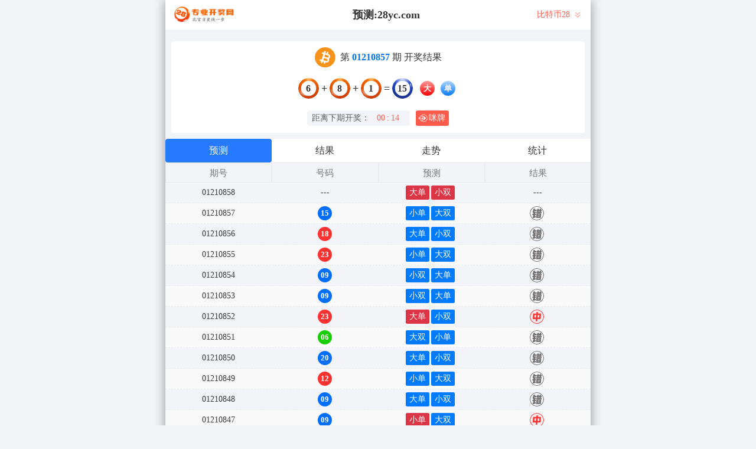

--- FILE ---
content_type: text/html; charset=utf-8
request_url: http://www.bjzhfzcjh.com/btc28_sf6_msshuangzu.html
body_size: 19989
content:
<!DOCTYPE html>
<html  lang="zh-CN">
<head>
    <meta charset="UTF-8">
    <meta name="viewport" content="width=device-width, initial-scale=1, maximum-scale=1, user-scalable=no">
    <meta name="format-detection" content="telephone=no" />
    <meta http-equiv="Content-Type" content="text/html" charset="UTF-8"/>
    <meta name="applicable-device" content="pc,mobile"/>
    <title>比特币28_双组_天神算法_加拿大28免费预测网-PC28开奖速报-走势预测程序-28数据挖掘</title>
    <meta name="keywords" content="比特币28,双组,天神算法,加拿大免费预测,pc开奖,走势预测,28数据"> 
    <meta name="description" content="比特币28、双组、天神算法、丰致数据【www.bjzhfzcjh.com】专业提供加拿大、幸运预测数据,模式测试及开奖结果查询算法,做专业的幸运开奖网站数据统计站专注28白马在线预测app官方开奖结果数据在线查询,开奖结果,人工计划,精准计划于一体的网站,致力打造开奖最快,计划最稳的综合性平台">
	<link rel="shortcut icon" href="/static/img/ico/28.ico">
    <link rel="stylesheet" href="/static/css/page/mipai.css">
    <link rel="stylesheet" href="/static/css/page/new_style9.css">
        
</head>
<body class="show1"> 
    <!-- open -->
    
    <div class="main container">
        <h1 class="h1-title">比特币28开奖结果</h1>
        <div class="main-p">

            <div class="kj_header">
                <img src="/static/img/kj_logo.png" alt="" srcset="">
                <span class="header_tit"> 预测:28yc.com</span>
                <div class="kj_nav">
                                        <span>比特币28 </span>
                                        

                    <svg xmlns="http://www.w3.org/2000/svg" width="18" height="18" viewBox="0 0 18 18" fill="none">
                        <g opacity="0.445917">
                        <path fill-rule="evenodd" clip-rule="evenodd" d="M13.5 5.25L12.4425 4.1925L9 7.6275L5.5575 4.1925L4.5 5.25L9 9.75L13.5 5.25ZM13.5 9.75L12.4425 8.6925L9 12.1275L5.5575 8.6925L4.5 9.75L9 14.25L13.5 9.75Z" fill="#FF5B4D"/>
                        </g>
                    </svg>
                    <div class="kj_nav_list">
                                                        <a href="/jnd28.html" class="kj_nav_item">加拿大28</a>
                                                                                                                    <a href="/jndx28.html" class="kj_nav_item">加拿大西28</a>
                                                                                                                    <a href="/twbg28.html" class="kj_nav_item">台湾28</a>
                                                                                                                                                            </div>
                </div>
            </div>

            <!-- 广告 -->
            <div class="banner8 banner9"> </div>

            <div class="info_box">
                <div class="kj_img">
                    <img src="/static/img/btc28.svg" alt="">
                    <p>第<strong id="qishu"> 01210857 </strong> 期 开奖结果</p>
                </div>
                
                <div class="kj_detail kj-item txt-center">
                    <div>
                        <span id="mi-num1" >6</span> 
                        <i>+</i>
                        <span id="mi-num2" >8</span> 
                        <i>+</i>
                        <span id="mi-num3" >1</span> 
                        <i>=</i>
                        <span id="mi-num4" >15</span> 
                        <div class="kj_dxds">
                                                        <span id="mi-dx" class="bg-danger">大</span>
                                                        <span id="mi-ds" class="bg-primary">单</span>
                                                    </div>
                        
                    </div>
                </div>
                <div class="kj_time">
                    <div class="kj_time_wrap">
                        <span>距离下期开奖：</span>
                        <span id="times">
                                                        <b>00 </b><span>:</span>
                            <b>16 </b><span></span>
                        </span>
                    </div>
                    
                    <div class="show9_mipai" onclick="openMipai()"><svg xmlns="http://www.w3.org/2000/svg" width="16" height="16" viewBox="0 0 16 16" fill="none">
                        <path d="M2.73332 5.72295C1.84584 6.16355 1.05914 6.85074 0.429699 7.66942C0.282743 7.86015 0.282679 8.14012 0.429699 8.33087C1.05921 9.14956 1.84578 9.83657 2.73325 10.2772C2.48305 9.5526 2.35167 8.7845 2.35167 8.00003C2.35172 7.21557 2.48305 6.44751 2.73325 5.723L2.73332 5.72295ZM6.85261 4.17717C6.5508 4.17725 6.24938 4.19917 5.95073 4.24274C5.88207 4.30445 5.81505 4.36795 5.74975 4.43319C5.27036 4.91246 4.89824 5.47461 4.64744 6.08643C5.18269 5.47039 5.97235 5.08088 6.85263 5.08088C8.46504 5.08081 9.77247 6.38792 9.77247 8.00025C9.77247 9.61243 8.46497 10.9194 6.85263 10.9194C5.97235 10.9194 5.18328 10.53 4.64803 9.91426C4.89888 10.5258 5.2703 11.0877 5.74915 11.5668C5.81479 11.6319 5.882 11.6955 5.95073 11.7574C6.24938 11.8009 6.5508 11.8229 6.85261 11.8229C9.26787 11.8229 11.4406 10.4145 12.9503 8.45108C13.1508 8.19094 13.1507 7.80936 12.9503 7.54936C11.4406 5.58576 9.2678 4.17717 6.85261 4.17717ZM6.85261 6.33207C7.77371 6.33207 8.52073 7.07891 8.52073 8.00025C8.52073 8.92143 7.77367 9.66833 6.85261 9.66833C5.93097 9.66833 5.1845 8.92143 5.1845 8.00025C5.1845 7.77282 5.2301 7.55614 5.31228 7.35865C5.39269 7.7348 5.72752 8.01694 6.12774 8.01694C6.58798 8.01694 6.96185 7.64344 6.96185 7.18281C6.96185 6.81755 6.72663 6.50717 6.39958 6.3943C6.54357 6.35369 6.69539 6.33212 6.85261 6.33212V6.33207Z" fill="white"/>
                        <path d="M9.31645 2.3557C6.19919 2.3557 3.67179 4.8827 3.67179 8.00003C3.67179 11.1173 6.19913 13.6442 9.31645 13.6442C12.4337 13.6442 14.9605 11.1174 14.9605 8.00003C14.9605 4.88264 12.4337 2.35577 9.31645 2.35577V2.3557ZM9.31645 1.6357C12.831 1.6357 15.6805 4.48522 15.6805 8.00003C15.6806 11.5149 12.8309 14.3643 9.31645 14.3643C5.80137 14.3643 2.95172 11.5149 2.95172 8.00003C2.95179 4.48517 5.80138 1.6357 9.31645 1.6357Z" fill="white"/>
                        </svg> 
                        咪牌
                    </div>
                </div>
            </div>
    
            <div class="result-nav">
                <span class="result-active" data-tab="forecast">预测</span>
                <span data-tab="result">结果</span>
                <span data-tab="trend">走势</span>
                <span data-tab="census">统计</span>
            </div>
            <div class="result">
                <div class="result-table" id="forecast" >
                    <div class="result-thead">
                        <span>期号</span>
                        <span>号码</span>
                        <span>预测</span>
                        <span>结果</span> 
                    </div>
                                        <div class="result-tr forecast_tr">
                        <span>01210858</span>
                                                <span>---</span>
                                                <span><span class="yc-yes-shuangzu">大单</span><span class="yc-yes-shuangzu">小双</span> </span>
                        <span><span style="">---</span></span>
                    </div>
                                        <div class="result-tr forecast_tr">
                        <span>01210857</span>
                                                <span><span class="kjcode_span">15</span></span>
                                                <span> <span class="yc-no-shuangzu">小单</span><span class="yc-no-shuangzu">大双</span></span>
                        <span><span class="yc-no2">错</span></span>
                    </div>
                                        <div class="result-tr forecast_tr">
                        <span>01210856</span>
                                                <span><span class="kjcode_span">18</span></span>
                                                <span> <span class="yc-no-shuangzu">大单</span><span class="yc-no-shuangzu">小双</span></span>
                        <span><span class="yc-no2">错</span></span>
                    </div>
                                        <div class="result-tr forecast_tr">
                        <span>01210855</span>
                                                <span><span class="kjcode_span">23</span></span>
                                                <span> <span class="yc-no-shuangzu">小单</span><span class="yc-no-shuangzu">大双</span></span>
                        <span><span class="yc-no2">错</span></span>
                    </div>
                                        <div class="result-tr forecast_tr">
                        <span>01210854</span>
                                                <span><span class="kjcode_span">09</span></span>
                                                <span> <span class="yc-no-shuangzu">小双</span><span class="yc-no-shuangzu">大单</span></span>
                        <span><span class="yc-no2">错</span></span>
                    </div>
                                        <div class="result-tr forecast_tr">
                        <span>01210853</span>
                                                <span><span class="kjcode_span">09</span></span>
                                                <span> <span class="yc-no-shuangzu">小双</span><span class="yc-no-shuangzu">大单</span></span>
                        <span><span class="yc-no2">错</span></span>
                    </div>
                                        <div class="result-tr forecast_tr">
                        <span>01210852</span>
                                                <span><span class="kjcode_span">23</span></span>
                                                <span> <span class="yc-yes-shuangzu">大单</span><span class="yc-no-shuangzu">小双</span></span>
                        <span><span class="yc-yes2">中</span></span>
                    </div>
                                        <div class="result-tr forecast_tr">
                        <span>01210851</span>
                                                <span><span class="kjcode_span">06</span></span>
                                                <span> <span class="yc-no-shuangzu">大双</span><span class="yc-no-shuangzu">小单</span></span>
                        <span><span class="yc-no2">错</span></span>
                    </div>
                                        <div class="result-tr forecast_tr">
                        <span>01210850</span>
                                                <span><span class="kjcode_span">20</span></span>
                                                <span> <span class="yc-no-shuangzu">大单</span><span class="yc-no-shuangzu">小双</span></span>
                        <span><span class="yc-no2">错</span></span>
                    </div>
                                        <div class="result-tr forecast_tr">
                        <span>01210849</span>
                                                <span><span class="kjcode_span">12</span></span>
                                                <span> <span class="yc-no-shuangzu">小单</span><span class="yc-no-shuangzu">大双</span></span>
                        <span><span class="yc-no2">错</span></span>
                    </div>
                                        <div class="result-tr forecast_tr">
                        <span>01210848</span>
                                                <span><span class="kjcode_span">09</span></span>
                                                <span> <span class="yc-no-shuangzu">大单</span><span class="yc-no-shuangzu">小双</span></span>
                        <span><span class="yc-no2">错</span></span>
                    </div>
                                        <div class="result-tr forecast_tr">
                        <span>01210847</span>
                                                <span><span class="kjcode_span">09</span></span>
                                                <span> <span class="yc-yes-shuangzu">小单</span><span class="yc-no-shuangzu">大双</span></span>
                        <span><span class="yc-yes2">中</span></span>
                    </div>
                                        <div class="result-tr forecast_tr">
                        <span>01210846</span>
                                                <span><span class="kjcode_span">15</span></span>
                                                <span> <span class="yc-no-shuangzu">小单</span><span class="yc-no-shuangzu">大双</span></span>
                        <span><span class="yc-no2">错</span></span>
                    </div>
                                        <div class="result-tr forecast_tr">
                        <span>01210845</span>
                                                <span><span class="kjcode_span">17</span></span>
                                                <span> <span class="yc-yes-shuangzu">大单</span><span class="yc-no-shuangzu">小双</span></span>
                        <span><span class="yc-yes2">中</span></span>
                    </div>
                                        <div class="result-tr forecast_tr">
                        <span>01210844</span>
                                                <span><span class="kjcode_span">07</span></span>
                                                <span> <span class="yc-no-shuangzu">小双</span><span class="yc-no-shuangzu">大单</span></span>
                        <span><span class="yc-no2">错</span></span>
                    </div>
                                        <div class="result-tr forecast_tr">
                        <span>01210843</span>
                                                <span><span class="kjcode_span">21</span></span>
                                                <span> <span class="yc-no-shuangzu">小单</span><span class="yc-no-shuangzu">大双</span></span>
                        <span><span class="yc-no2">错</span></span>
                    </div>
                                        <div class="result-tr forecast_tr">
                        <span>01210842</span>
                                                <span><span class="kjcode_span">17</span></span>
                                                <span> <span class="yc-no-shuangzu">小双</span><span class="yc-yes-shuangzu">大单</span></span>
                        <span><span class="yc-yes2">中</span></span>
                    </div>
                                        <div class="result-tr forecast_tr">
                        <span>01210841</span>
                                                <span><span class="kjcode_span">25</span></span>
                                                <span> <span class="yc-no-shuangzu">小单</span><span class="yc-no-shuangzu">大双</span></span>
                        <span><span class="yc-no2">错</span></span>
                    </div>
                                        <div class="result-tr forecast_tr">
                        <span>01210840</span>
                                                <span><span class="kjcode_span">14</span></span>
                                                <span> <span class="yc-no-shuangzu">小单</span><span class="yc-yes-shuangzu">大双</span></span>
                        <span><span class="yc-yes2">中</span></span>
                    </div>
                                        <div class="result-tr forecast_tr">
                        <span>01210839</span>
                                                <span><span class="kjcode_span">17</span></span>
                                                <span> <span class="yc-no-shuangzu">小单</span><span class="yc-no-shuangzu">大双</span></span>
                        <span><span class="yc-no2">错</span></span>
                    </div>
                                        <div class="result-tr forecast_tr">
                        <span>01210838</span>
                                                <span><span class="kjcode_span">05</span></span>
                                                <span> <span class="yc-no-shuangzu">大单</span><span class="yc-no-shuangzu">小双</span></span>
                        <span><span class="yc-no2">错</span></span>
                    </div>
                                        <div class="result-tr forecast_tr">
                        <span>01210837</span>
                                                <span><span class="kjcode_span">15</span></span>
                                                <span> <span class="yc-no-shuangzu">小单</span><span class="yc-no-shuangzu">大双</span></span>
                        <span><span class="yc-no2">错</span></span>
                    </div>
                                        <div class="result-tr forecast_tr">
                        <span>01210836</span>
                                                <span><span class="kjcode_span">15</span></span>
                                                <span> <span class="yc-no-shuangzu">小双</span><span class="yc-yes-shuangzu">大单</span></span>
                        <span><span class="yc-yes2">中</span></span>
                    </div>
                                        <div class="result-tr forecast_tr">
                        <span>01210835</span>
                                                <span><span class="kjcode_span">20</span></span>
                                                <span> <span class="yc-no-shuangzu">大单</span><span class="yc-no-shuangzu">小双</span></span>
                        <span><span class="yc-no2">错</span></span>
                    </div>
                                        <div class="result-tr forecast_tr">
                        <span>01210834</span>
                                                <span><span class="kjcode_span">15</span></span>
                                                <span> <span class="yc-no-shuangzu">小单</span><span class="yc-no-shuangzu">大双</span></span>
                        <span><span class="yc-no2">错</span></span>
                    </div>
                                        <div class="result-tr forecast_tr">
                        <span>01210833</span>
                                                <span><span class="kjcode_span">05</span></span>
                                                <span> <span class="yc-no-shuangzu">大双</span><span class="yc-yes-shuangzu">小单</span></span>
                        <span><span class="yc-yes2">中</span></span>
                    </div>
                                        <div class="result-tr forecast_tr">
                        <span>01210832</span>
                                                <span><span class="kjcode_span">19</span></span>
                                                <span> <span class="yc-no-shuangzu">小单</span><span class="yc-no-shuangzu">大双</span></span>
                        <span><span class="yc-no2">错</span></span>
                    </div>
                                        <div class="result-tr forecast_tr">
                        <span>01210831</span>
                                                <span><span class="kjcode_span">23</span></span>
                                                <span> <span class="yc-yes-shuangzu">大单</span><span class="yc-no-shuangzu">小双</span></span>
                        <span><span class="yc-yes2">中</span></span>
                    </div>
                                        <div class="result-tr forecast_tr">
                        <span>01210830</span>
                                                <span><span class="kjcode_span">09</span></span>
                                                <span> <span class="yc-no-shuangzu">大单</span><span class="yc-no-shuangzu">小双</span></span>
                        <span><span class="yc-no2">错</span></span>
                    </div>
                                        <div class="result-tr forecast_tr">
                        <span>01210829</span>
                                                <span><span class="kjcode_span">06</span></span>
                                                <span> <span class="yc-yes-shuangzu">小双</span><span class="yc-no-shuangzu">大单</span></span>
                        <span><span class="yc-yes2">中</span></span>
                    </div>
                                        <div class="result-tr forecast_tr">
                        <span>01210828</span>
                                                <span><span class="kjcode_span">13</span></span>
                                                <span> <span class="yc-yes-shuangzu">小单</span><span class="yc-no-shuangzu">大双</span></span>
                        <span><span class="yc-yes2">中</span></span>
                    </div>
                                        <div class="result-tr forecast_tr">
                        <span>01210827</span>
                                                <span><span class="kjcode_span">06</span></span>
                                                <span> <span class="yc-no-shuangzu">大单</span><span class="yc-yes-shuangzu">小双</span></span>
                        <span><span class="yc-yes2">中</span></span>
                    </div>
                                        <div class="result-tr forecast_tr">
                        <span>01210826</span>
                                                <span><span class="kjcode_span">17</span></span>
                                                <span> <span class="yc-no-shuangzu">大双</span><span class="yc-no-shuangzu">小单</span></span>
                        <span><span class="yc-no2">错</span></span>
                    </div>
                                        <div class="result-tr forecast_tr">
                        <span>01210825</span>
                                                <span><span class="kjcode_span">09</span></span>
                                                <span> <span class="yc-yes-shuangzu">小单</span><span class="yc-no-shuangzu">大双</span></span>
                        <span><span class="yc-yes2">中</span></span>
                    </div>
                                        <div class="result-tr forecast_tr">
                        <span>01210824</span>
                                                <span><span class="kjcode_span">19</span></span>
                                                <span> <span class="yc-no-shuangzu">小单</span><span class="yc-no-shuangzu">大双</span></span>
                        <span><span class="yc-no2">错</span></span>
                    </div>
                                        <div class="result-tr forecast_tr">
                        <span>01210823</span>
                                                <span><span class="kjcode_span">12</span></span>
                                                <span> <span class="yc-no-shuangzu">小单</span><span class="yc-no-shuangzu">大双</span></span>
                        <span><span class="yc-no2">错</span></span>
                    </div>
                                        <div class="result-tr forecast_tr">
                        <span>01210822</span>
                                                <span><span class="kjcode_span">13</span></span>
                                                <span> <span class="yc-no-shuangzu">大单</span><span class="yc-no-shuangzu">小双</span></span>
                        <span><span class="yc-no2">错</span></span>
                    </div>
                                        <div class="result-tr forecast_tr">
                        <span>01210821</span>
                                                <span><span class="kjcode_span">14</span></span>
                                                <span> <span class="yc-no-shuangzu">大单</span><span class="yc-no-shuangzu">小双</span></span>
                        <span><span class="yc-no2">错</span></span>
                    </div>
                                        <div class="result-tr forecast_tr">
                        <span>01210820</span>
                                                <span><span class="kjcode_span">19</span></span>
                                                <span> <span class="yc-no-shuangzu">小单</span><span class="yc-no-shuangzu">大双</span></span>
                        <span><span class="yc-no2">错</span></span>
                    </div>
                                        <div class="result-tr forecast_tr">
                        <span>01210819</span>
                                                <span><span class="kjcode_span">20</span></span>
                                                <span> <span class="yc-no-shuangzu">小双</span><span class="yc-no-shuangzu">大单</span></span>
                        <span><span class="yc-no2">错</span></span>
                    </div>
                                        <div class="result-tr forecast_tr">
                        <span>01210818</span>
                                                <span><span class="kjcode_span">18</span></span>
                                                <span> <span class="yc-no-shuangzu">大单</span><span class="yc-no-shuangzu">小双</span></span>
                        <span><span class="yc-no2">错</span></span>
                    </div>
                                        <div class="result-tr forecast_tr">
                        <span>01210817</span>
                                                <span><span class="kjcode_span">16</span></span>
                                                <span> <span class="yc-yes-shuangzu">大双</span><span class="yc-no-shuangzu">小单</span></span>
                        <span><span class="yc-yes2">中</span></span>
                    </div>
                                        <div class="result-tr forecast_tr">
                        <span>01210816</span>
                                                <span><span class="kjcode_span">13</span></span>
                                                <span> <span class="yc-no-shuangzu">小双</span><span class="yc-no-shuangzu">大单</span></span>
                        <span><span class="yc-no2">错</span></span>
                    </div>
                                        <div class="result-tr forecast_tr">
                        <span>01210815</span>
                                                <span><span class="kjcode_span">12</span></span>
                                                <span> <span class="yc-yes-shuangzu">小双</span><span class="yc-no-shuangzu">大单</span></span>
                        <span><span class="yc-yes2">中</span></span>
                    </div>
                                        <div class="result-tr forecast_tr">
                        <span>01210814</span>
                                                <span><span class="kjcode_span">09</span></span>
                                                <span> <span class="yc-no-shuangzu">大双</span><span class="yc-yes-shuangzu">小单</span></span>
                        <span><span class="yc-yes2">中</span></span>
                    </div>
                                        <div class="result-tr forecast_tr">
                        <span>01210813</span>
                                                <span><span class="kjcode_span">18</span></span>
                                                <span> <span class="yc-no-shuangzu">大单</span><span class="yc-no-shuangzu">小双</span></span>
                        <span><span class="yc-no2">错</span></span>
                    </div>
                                        <div class="result-tr forecast_tr">
                        <span>01210812</span>
                                                <span><span class="kjcode_span">08</span></span>
                                                <span> <span class="yc-no-shuangzu">大双</span><span class="yc-no-shuangzu">小单</span></span>
                        <span><span class="yc-no2">错</span></span>
                    </div>
                                        <div class="result-tr forecast_tr">
                        <span>01210811</span>
                                                <span><span class="kjcode_span">12</span></span>
                                                <span> <span class="yc-no-shuangzu">小单</span><span class="yc-no-shuangzu">大双</span></span>
                        <span><span class="yc-no2">错</span></span>
                    </div>
                                        <div class="result-tr forecast_tr">
                        <span>01210810</span>
                                                <span><span class="kjcode_span">09</span></span>
                                                <span> <span class="yc-no-shuangzu">小双</span><span class="yc-no-shuangzu">大单</span></span>
                        <span><span class="yc-no2">错</span></span>
                    </div>
                                        <div class="result-tr forecast_tr">
                        <span>01210809</span>
                                                <span><span class="kjcode_span">11</span></span>
                                                <span> <span class="yc-no-shuangzu">小双</span><span class="yc-no-shuangzu">大单</span></span>
                        <span><span class="yc-no2">错</span></span>
                    </div>
                                        <div class="result-tr forecast_tr">
                        <span>01210808</span>
                                                <span><span class="kjcode_span">11</span></span>
                                                <span> <span class="yc-no-shuangzu">小双</span><span class="yc-no-shuangzu">大单</span></span>
                        <span><span class="yc-no2">错</span></span>
                    </div>
                                        <div class="result-tr forecast_tr">
                        <span>01210807</span>
                                                <span><span class="kjcode_span">14</span></span>
                                                <span> <span class="yc-yes-shuangzu">大双</span><span class="yc-no-shuangzu">小单</span></span>
                        <span><span class="yc-yes2">中</span></span>
                    </div>
                                        <div class="result-tr forecast_tr">
                        <span>01210806</span>
                                                <span><span class="kjcode_span">13</span></span>
                                                <span> <span class="yc-yes-shuangzu">小单</span><span class="yc-no-shuangzu">大双</span></span>
                        <span><span class="yc-yes2">中</span></span>
                    </div>
                                        <div class="result-tr forecast_tr">
                        <span>01210805</span>
                                                <span><span class="kjcode_span">16</span></span>
                                                <span> <span class="yc-no-shuangzu">小双</span><span class="yc-no-shuangzu">大单</span></span>
                        <span><span class="yc-no2">错</span></span>
                    </div>
                                        <div class="result-tr forecast_tr">
                        <span>01210804</span>
                                                <span><span class="kjcode_span">15</span></span>
                                                <span> <span class="yc-no-shuangzu">小双</span><span class="yc-yes-shuangzu">大单</span></span>
                        <span><span class="yc-yes2">中</span></span>
                    </div>
                                        <div class="result-tr forecast_tr">
                        <span>01210803</span>
                                                <span><span class="kjcode_span">06</span></span>
                                                <span> <span class="yc-yes-shuangzu">小双</span><span class="yc-no-shuangzu">大单</span></span>
                        <span><span class="yc-yes2">中</span></span>
                    </div>
                                        <div class="result-tr forecast_tr">
                        <span>01210802</span>
                                                <span><span class="kjcode_span">03</span></span>
                                                <span> <span class="yc-no-shuangzu">大单</span><span class="yc-no-shuangzu">小双</span></span>
                        <span><span class="yc-no2">错</span></span>
                    </div>
                                        <div class="result-tr forecast_tr">
                        <span>01210801</span>
                                                <span><span class="kjcode_span">09</span></span>
                                                <span> <span class="yc-no-shuangzu">大单</span><span class="yc-no-shuangzu">小双</span></span>
                        <span><span class="yc-no2">错</span></span>
                    </div>
                                        <div class="result-tr forecast_tr">
                        <span>01210800</span>
                                                <span><span class="kjcode_span">13</span></span>
                                                <span> <span class="yc-no-shuangzu">小双</span><span class="yc-no-shuangzu">大单</span></span>
                        <span><span class="yc-no2">错</span></span>
                    </div>
                                        <div class="result-tr forecast_tr">
                        <span>01210799</span>
                                                <span><span class="kjcode_span">02</span></span>
                                                <span> <span class="yc-no-shuangzu">大双</span><span class="yc-no-shuangzu">小单</span></span>
                        <span><span class="yc-no2">错</span></span>
                    </div>
                                        <div class="result-tr forecast_tr">
                        <span>01210798</span>
                                                <span><span class="kjcode_span">13</span></span>
                                                <span> <span class="yc-no-shuangzu">大双</span><span class="yc-yes-shuangzu">小单</span></span>
                        <span><span class="yc-yes2">中</span></span>
                    </div>
                                        <div class="result-tr forecast_tr">
                        <span>01210797</span>
                                                <span><span class="kjcode_span">16</span></span>
                                                <span> <span class="yc-no-shuangzu">大单</span><span class="yc-no-shuangzu">小双</span></span>
                        <span><span class="yc-no2">错</span></span>
                    </div>
                                        <div class="result-tr forecast_tr">
                        <span>01210796</span>
                                                <span><span class="kjcode_span">16</span></span>
                                                <span> <span class="yc-yes-shuangzu">大双</span><span class="yc-no-shuangzu">小单</span></span>
                        <span><span class="yc-yes2">中</span></span>
                    </div>
                                        <div class="result-tr forecast_tr">
                        <span>01210795</span>
                                                <span><span class="kjcode_span">16</span></span>
                                                <span> <span class="yc-no-shuangzu">小单</span><span class="yc-yes-shuangzu">大双</span></span>
                        <span><span class="yc-yes2">中</span></span>
                    </div>
                                        <div class="result-tr forecast_tr">
                        <span>01210794</span>
                                                <span><span class="kjcode_span">17</span></span>
                                                <span> <span class="yc-no-shuangzu">大双</span><span class="yc-no-shuangzu">小单</span></span>
                        <span><span class="yc-no2">错</span></span>
                    </div>
                                        <div class="result-tr forecast_tr">
                        <span>01210793</span>
                                                <span><span class="kjcode_span">21</span></span>
                                                <span> <span class="yc-no-shuangzu">小双</span><span class="yc-yes-shuangzu">大单</span></span>
                        <span><span class="yc-yes2">中</span></span>
                    </div>
                                        <div class="result-tr forecast_tr">
                        <span>01210792</span>
                                                <span><span class="kjcode_span">08</span></span>
                                                <span> <span class="yc-no-shuangzu">大双</span><span class="yc-no-shuangzu">小单</span></span>
                        <span><span class="yc-no2">错</span></span>
                    </div>
                                        <div class="result-tr forecast_tr">
                        <span>01210791</span>
                                                <span><span class="kjcode_span">25</span></span>
                                                <span> <span class="yc-no-shuangzu">小双</span><span class="yc-yes-shuangzu">大单</span></span>
                        <span><span class="yc-yes2">中</span></span>
                    </div>
                                        <div class="result-tr forecast_tr">
                        <span>01210790</span>
                                                <span><span class="kjcode_span">11</span></span>
                                                <span> <span class="yc-no-shuangzu">大双</span><span class="yc-yes-shuangzu">小单</span></span>
                        <span><span class="yc-yes2">中</span></span>
                    </div>
                                        <div class="result-tr forecast_tr">
                        <span>01210789</span>
                                                <span><span class="kjcode_span">21</span></span>
                                                <span> <span class="yc-no-shuangzu">大双</span><span class="yc-no-shuangzu">小单</span></span>
                        <span><span class="yc-no2">错</span></span>
                    </div>
                                        <div class="result-tr forecast_tr">
                        <span>01210788</span>
                                                <span><span class="kjcode_span">09</span></span>
                                                <span> <span class="yc-no-shuangzu">大单</span><span class="yc-no-shuangzu">小双</span></span>
                        <span><span class="yc-no2">错</span></span>
                    </div>
                                        <div class="result-tr forecast_tr">
                        <span>01210787</span>
                                                <span><span class="kjcode_span">08</span></span>
                                                <span> <span class="yc-no-shuangzu">大双</span><span class="yc-no-shuangzu">小单</span></span>
                        <span><span class="yc-no2">错</span></span>
                    </div>
                                        <div class="result-tr forecast_tr">
                        <span>01210786</span>
                                                <span><span class="kjcode_span">14</span></span>
                                                <span> <span class="yc-yes-shuangzu">大双</span><span class="yc-no-shuangzu">小单</span></span>
                        <span><span class="yc-yes2">中</span></span>
                    </div>
                                        <div class="result-tr forecast_tr">
                        <span>01210785</span>
                                                <span><span class="kjcode_span">13</span></span>
                                                <span> <span class="yc-no-shuangzu">大单</span><span class="yc-no-shuangzu">小双</span></span>
                        <span><span class="yc-no2">错</span></span>
                    </div>
                                        <div class="result-tr forecast_tr">
                        <span>01210784</span>
                                                <span><span class="kjcode_span">10</span></span>
                                                <span> <span class="yc-yes-shuangzu">小双</span><span class="yc-no-shuangzu">大单</span></span>
                        <span><span class="yc-yes2">中</span></span>
                    </div>
                                        <div class="result-tr forecast_tr">
                        <span>01210783</span>
                                                <span><span class="kjcode_span">12</span></span>
                                                <span> <span class="yc-no-shuangzu">大双</span><span class="yc-no-shuangzu">小单</span></span>
                        <span><span class="yc-no2">错</span></span>
                    </div>
                                        <div class="result-tr forecast_tr">
                        <span>01210782</span>
                                                <span><span class="kjcode_span">09</span></span>
                                                <span> <span class="yc-yes-shuangzu">小单</span><span class="yc-no-shuangzu">大双</span></span>
                        <span><span class="yc-yes2">中</span></span>
                    </div>
                                        <div class="result-tr forecast_tr">
                        <span>01210781</span>
                                                <span><span class="kjcode_span">11</span></span>
                                                <span> <span class="yc-no-shuangzu">小双</span><span class="yc-no-shuangzu">大单</span></span>
                        <span><span class="yc-no2">错</span></span>
                    </div>
                                        <div class="result-tr forecast_tr">
                        <span>01210780</span>
                                                <span><span class="kjcode_span">20</span></span>
                                                <span> <span class="yc-no-shuangzu">小双</span><span class="yc-no-shuangzu">大单</span></span>
                        <span><span class="yc-no2">错</span></span>
                    </div>
                                        <div class="result-tr forecast_tr">
                        <span>01210779</span>
                                                <span><span class="kjcode_span">16</span></span>
                                                <span> <span class="yc-no-shuangzu">小单</span><span class="yc-yes-shuangzu">大双</span></span>
                        <span><span class="yc-yes2">中</span></span>
                    </div>
                                        <div class="result-tr forecast_tr">
                        <span>01210778</span>
                                                <span><span class="kjcode_span">11</span></span>
                                                <span> <span class="yc-no-shuangzu">大单</span><span class="yc-no-shuangzu">小双</span></span>
                        <span><span class="yc-no2">错</span></span>
                    </div>
                                        <div class="result-tr forecast_tr">
                        <span>01210777</span>
                                                <span><span class="kjcode_span">13</span></span>
                                                <span> <span class="yc-no-shuangzu">小双</span><span class="yc-no-shuangzu">大单</span></span>
                        <span><span class="yc-no2">错</span></span>
                    </div>
                                        <div class="result-tr forecast_tr">
                        <span>01210776</span>
                                                <span><span class="kjcode_span">14</span></span>
                                                <span> <span class="yc-no-shuangzu">小单</span><span class="yc-yes-shuangzu">大双</span></span>
                        <span><span class="yc-yes2">中</span></span>
                    </div>
                                        <div class="result-tr forecast_tr">
                        <span>01210775</span>
                                                <span><span class="kjcode_span">08</span></span>
                                                <span> <span class="yc-no-shuangzu">大双</span><span class="yc-no-shuangzu">小单</span></span>
                        <span><span class="yc-no2">错</span></span>
                    </div>
                                        <div class="result-tr forecast_tr">
                        <span>01210774</span>
                                                <span><span class="kjcode_span">11</span></span>
                                                <span> <span class="yc-no-shuangzu">大单</span><span class="yc-no-shuangzu">小双</span></span>
                        <span><span class="yc-no2">错</span></span>
                    </div>
                                        <div class="result-tr forecast_tr">
                        <span>01210773</span>
                                                <span><span class="kjcode_span">11</span></span>
                                                <span> <span class="yc-yes-shuangzu">小单</span><span class="yc-no-shuangzu">大双</span></span>
                        <span><span class="yc-yes2">中</span></span>
                    </div>
                                        <div class="result-tr forecast_tr">
                        <span>01210772</span>
                                                <span><span class="kjcode_span">26</span></span>
                                                <span> <span class="yc-no-shuangzu">小双</span><span class="yc-no-shuangzu">大单</span></span>
                        <span><span class="yc-no2">错</span></span>
                    </div>
                                        <div class="result-tr forecast_tr">
                        <span>01210771</span>
                                                <span><span class="kjcode_span">11</span></span>
                                                <span> <span class="yc-no-shuangzu">大双</span><span class="yc-yes-shuangzu">小单</span></span>
                        <span><span class="yc-yes2">中</span></span>
                    </div>
                                        <div class="result-tr forecast_tr">
                        <span>01210770</span>
                                                <span><span class="kjcode_span">03</span></span>
                                                <span> <span class="yc-no-shuangzu">大单</span><span class="yc-no-shuangzu">小双</span></span>
                        <span><span class="yc-no2">错</span></span>
                    </div>
                                        <div class="result-tr forecast_tr">
                        <span>01210769</span>
                                                <span><span class="kjcode_span">04</span></span>
                                                <span> <span class="yc-no-shuangzu">大双</span><span class="yc-no-shuangzu">小单</span></span>
                        <span><span class="yc-no2">错</span></span>
                    </div>
                                        <div class="result-tr forecast_tr">
                        <span>01210768</span>
                                                <span><span class="kjcode_span">14</span></span>
                                                <span> <span class="yc-no-shuangzu">小双</span><span class="yc-no-shuangzu">大单</span></span>
                        <span><span class="yc-no2">错</span></span>
                    </div>
                                        <div class="result-tr forecast_tr">
                        <span>01210767</span>
                                                <span><span class="kjcode_span">12</span></span>
                                                <span> <span class="yc-yes-shuangzu">小双</span><span class="yc-no-shuangzu">大单</span></span>
                        <span><span class="yc-yes2">中</span></span>
                    </div>
                                        <div class="result-tr forecast_tr">
                        <span>01210766</span>
                                                <span><span class="kjcode_span">20</span></span>
                                                <span> <span class="yc-no-shuangzu">小双</span><span class="yc-no-shuangzu">大单</span></span>
                        <span><span class="yc-no2">错</span></span>
                    </div>
                                        <div class="result-tr forecast_tr">
                        <span>01210765</span>
                                                <span><span class="kjcode_span">16</span></span>
                                                <span> <span class="yc-yes-shuangzu">大双</span><span class="yc-no-shuangzu">小单</span></span>
                        <span><span class="yc-yes2">中</span></span>
                    </div>
                                        <div class="result-tr forecast_tr">
                        <span>01210764</span>
                                                <span><span class="kjcode_span">16</span></span>
                                                <span> <span class="yc-no-shuangzu">小双</span><span class="yc-no-shuangzu">大单</span></span>
                        <span><span class="yc-no2">错</span></span>
                    </div>
                                        <div class="result-tr forecast_tr">
                        <span>01210763</span>
                                                <span><span class="kjcode_span">19</span></span>
                                                <span> <span class="yc-yes-shuangzu">大单</span><span class="yc-no-shuangzu">小双</span></span>
                        <span><span class="yc-yes2">中</span></span>
                    </div>
                                        <div class="result-tr forecast_tr">
                        <span>01210762</span>
                                                <span><span class="kjcode_span">15</span></span>
                                                <span> <span class="yc-no-shuangzu">大双</span><span class="yc-no-shuangzu">小单</span></span>
                        <span><span class="yc-no2">错</span></span>
                    </div>
                                        <div class="result-tr forecast_tr">
                        <span>01210761</span>
                                                <span><span class="kjcode_span">11</span></span>
                                                <span> <span class="yc-no-shuangzu">大单</span><span class="yc-no-shuangzu">小双</span></span>
                        <span><span class="yc-no2">错</span></span>
                    </div>
                                        <div class="result-tr forecast_tr">
                        <span>01210760</span>
                                                <span><span class="kjcode_span">16</span></span>
                                                <span> <span class="yc-no-shuangzu">大单</span><span class="yc-no-shuangzu">小双</span></span>
                        <span><span class="yc-no2">错</span></span>
                    </div>
                                        <div class="result-tr forecast_tr">
                        <span>01210759</span>
                                                <span><span class="kjcode_span">25</span></span>
                                                <span> <span class="yc-no-shuangzu">小双</span><span class="yc-yes-shuangzu">大单</span></span>
                        <span><span class="yc-yes2">中</span></span>
                    </div>
                                        <div class="result-tr forecast_tr">
                        <span>01210758</span>
                                                <span><span class="kjcode_span">18</span></span>
                                                <span> <span class="yc-yes-shuangzu">大双</span><span class="yc-no-shuangzu">小单</span></span>
                        <span><span class="yc-yes2">中</span></span>
                    </div>
                                    </div>
                <div class="result-table" id="result" style="display: none;">
                    <div class="result-thead">
                        <span>期号</span>
                        <span class="p120">时间</span>
                        <span>号码</span>
                    </div>
                                            <div class="result-tr">
                            <span>01210857</span>
                            <span class="p120">01-21 14:17:00</span>
                            <!-- <span>6+8+1=15</span> -->
                            <span>
                                <em class="code-item bg-danger">6</em>+<em class="code-item bg-danger">8</em>+<em class="code-item bg-danger">1</em>=<em class="code-sum bg-primary">15</em>
                            </span>
                        </div>
                                            <div class="result-tr">
                            <span>01210856</span>
                            <span class="p120">01-21 14:16:00</span>
                            <!-- <span>2+8+8=18</span> -->
                            <span>
                                <em class="code-item bg-danger">2</em>+<em class="code-item bg-danger">8</em>+<em class="code-item bg-danger">8</em>=<em class="code-sum bg-primary">18</em>
                            </span>
                        </div>
                                            <div class="result-tr">
                            <span>01210855</span>
                            <span class="p120">01-21 14:15:00</span>
                            <!-- <span>9+8+6=23</span> -->
                            <span>
                                <em class="code-item bg-danger">9</em>+<em class="code-item bg-danger">8</em>+<em class="code-item bg-danger">6</em>=<em class="code-sum bg-primary">23</em>
                            </span>
                        </div>
                                            <div class="result-tr">
                            <span>01210854</span>
                            <span class="p120">01-21 14:14:00</span>
                            <!-- <span>5+4+0=09</span> -->
                            <span>
                                <em class="code-item bg-danger">5</em>+<em class="code-item bg-danger">4</em>+<em class="code-item bg-danger">0</em>=<em class="code-sum bg-primary">09</em>
                            </span>
                        </div>
                                            <div class="result-tr">
                            <span>01210853</span>
                            <span class="p120">01-21 14:13:00</span>
                            <!-- <span>0+1+8=09</span> -->
                            <span>
                                <em class="code-item bg-danger">0</em>+<em class="code-item bg-danger">1</em>+<em class="code-item bg-danger">8</em>=<em class="code-sum bg-primary">09</em>
                            </span>
                        </div>
                                            <div class="result-tr">
                            <span>01210852</span>
                            <span class="p120">01-21 14:12:00</span>
                            <!-- <span>8+8+7=23</span> -->
                            <span>
                                <em class="code-item bg-danger">8</em>+<em class="code-item bg-danger">8</em>+<em class="code-item bg-danger">7</em>=<em class="code-sum bg-primary">23</em>
                            </span>
                        </div>
                                            <div class="result-tr">
                            <span>01210851</span>
                            <span class="p120">01-21 14:11:00</span>
                            <!-- <span>4+2+0=06</span> -->
                            <span>
                                <em class="code-item bg-danger">4</em>+<em class="code-item bg-danger">2</em>+<em class="code-item bg-danger">0</em>=<em class="code-sum bg-primary">06</em>
                            </span>
                        </div>
                                            <div class="result-tr">
                            <span>01210850</span>
                            <span class="p120">01-21 14:10:00</span>
                            <!-- <span>7+6+7=20</span> -->
                            <span>
                                <em class="code-item bg-danger">7</em>+<em class="code-item bg-danger">6</em>+<em class="code-item bg-danger">7</em>=<em class="code-sum bg-primary">20</em>
                            </span>
                        </div>
                                            <div class="result-tr">
                            <span>01210849</span>
                            <span class="p120">01-21 14:09:00</span>
                            <!-- <span>6+1+5=12</span> -->
                            <span>
                                <em class="code-item bg-danger">6</em>+<em class="code-item bg-danger">1</em>+<em class="code-item bg-danger">5</em>=<em class="code-sum bg-primary">12</em>
                            </span>
                        </div>
                                            <div class="result-tr">
                            <span>01210848</span>
                            <span class="p120">01-21 14:08:00</span>
                            <!-- <span>0+9+0=09</span> -->
                            <span>
                                <em class="code-item bg-danger">0</em>+<em class="code-item bg-danger">9</em>+<em class="code-item bg-danger">0</em>=<em class="code-sum bg-primary">09</em>
                            </span>
                        </div>
                                            <div class="result-tr">
                            <span>01210847</span>
                            <span class="p120">01-21 14:07:00</span>
                            <!-- <span>0+7+2=09</span> -->
                            <span>
                                <em class="code-item bg-danger">0</em>+<em class="code-item bg-danger">7</em>+<em class="code-item bg-danger">2</em>=<em class="code-sum bg-primary">09</em>
                            </span>
                        </div>
                                            <div class="result-tr">
                            <span>01210846</span>
                            <span class="p120">01-21 14:06:00</span>
                            <!-- <span>3+8+4=15</span> -->
                            <span>
                                <em class="code-item bg-danger">3</em>+<em class="code-item bg-danger">8</em>+<em class="code-item bg-danger">4</em>=<em class="code-sum bg-primary">15</em>
                            </span>
                        </div>
                                            <div class="result-tr">
                            <span>01210845</span>
                            <span class="p120">01-21 14:05:00</span>
                            <!-- <span>7+9+1=17</span> -->
                            <span>
                                <em class="code-item bg-danger">7</em>+<em class="code-item bg-danger">9</em>+<em class="code-item bg-danger">1</em>=<em class="code-sum bg-primary">17</em>
                            </span>
                        </div>
                                            <div class="result-tr">
                            <span>01210844</span>
                            <span class="p120">01-21 14:04:00</span>
                            <!-- <span>2+1+4=07</span> -->
                            <span>
                                <em class="code-item bg-danger">2</em>+<em class="code-item bg-danger">1</em>+<em class="code-item bg-danger">4</em>=<em class="code-sum bg-primary">07</em>
                            </span>
                        </div>
                                            <div class="result-tr">
                            <span>01210843</span>
                            <span class="p120">01-21 14:03:00</span>
                            <!-- <span>9+8+4=21</span> -->
                            <span>
                                <em class="code-item bg-danger">9</em>+<em class="code-item bg-danger">8</em>+<em class="code-item bg-danger">4</em>=<em class="code-sum bg-primary">21</em>
                            </span>
                        </div>
                                            <div class="result-tr">
                            <span>01210842</span>
                            <span class="p120">01-21 14:02:00</span>
                            <!-- <span>2+8+7=17</span> -->
                            <span>
                                <em class="code-item bg-danger">2</em>+<em class="code-item bg-danger">8</em>+<em class="code-item bg-danger">7</em>=<em class="code-sum bg-primary">17</em>
                            </span>
                        </div>
                                            <div class="result-tr">
                            <span>01210841</span>
                            <span class="p120">01-21 14:01:00</span>
                            <!-- <span>9+9+7=25</span> -->
                            <span>
                                <em class="code-item bg-danger">9</em>+<em class="code-item bg-danger">9</em>+<em class="code-item bg-danger">7</em>=<em class="code-sum bg-primary">25</em>
                            </span>
                        </div>
                                            <div class="result-tr">
                            <span>01210840</span>
                            <span class="p120">01-21 14:00:00</span>
                            <!-- <span>3+4+7=14</span> -->
                            <span>
                                <em class="code-item bg-danger">3</em>+<em class="code-item bg-danger">4</em>+<em class="code-item bg-danger">7</em>=<em class="code-sum bg-primary">14</em>
                            </span>
                        </div>
                                            <div class="result-tr">
                            <span>01210839</span>
                            <span class="p120">01-21 13:59:00</span>
                            <!-- <span>8+4+5=17</span> -->
                            <span>
                                <em class="code-item bg-danger">8</em>+<em class="code-item bg-danger">4</em>+<em class="code-item bg-danger">5</em>=<em class="code-sum bg-primary">17</em>
                            </span>
                        </div>
                                            <div class="result-tr">
                            <span>01210838</span>
                            <span class="p120">01-21 13:58:00</span>
                            <!-- <span>1+2+2=05</span> -->
                            <span>
                                <em class="code-item bg-danger">1</em>+<em class="code-item bg-danger">2</em>+<em class="code-item bg-danger">2</em>=<em class="code-sum bg-primary">05</em>
                            </span>
                        </div>
                                            <div class="result-tr">
                            <span>01210837</span>
                            <span class="p120">01-21 13:57:00</span>
                            <!-- <span>2+9+4=15</span> -->
                            <span>
                                <em class="code-item bg-danger">2</em>+<em class="code-item bg-danger">9</em>+<em class="code-item bg-danger">4</em>=<em class="code-sum bg-primary">15</em>
                            </span>
                        </div>
                                            <div class="result-tr">
                            <span>01210836</span>
                            <span class="p120">01-21 13:56:00</span>
                            <!-- <span>3+3+9=15</span> -->
                            <span>
                                <em class="code-item bg-danger">3</em>+<em class="code-item bg-danger">3</em>+<em class="code-item bg-danger">9</em>=<em class="code-sum bg-primary">15</em>
                            </span>
                        </div>
                                            <div class="result-tr">
                            <span>01210835</span>
                            <span class="p120">01-21 13:55:00</span>
                            <!-- <span>7+5+8=20</span> -->
                            <span>
                                <em class="code-item bg-danger">7</em>+<em class="code-item bg-danger">5</em>+<em class="code-item bg-danger">8</em>=<em class="code-sum bg-primary">20</em>
                            </span>
                        </div>
                                            <div class="result-tr">
                            <span>01210834</span>
                            <span class="p120">01-21 13:54:00</span>
                            <!-- <span>7+5+3=15</span> -->
                            <span>
                                <em class="code-item bg-danger">7</em>+<em class="code-item bg-danger">5</em>+<em class="code-item bg-danger">3</em>=<em class="code-sum bg-primary">15</em>
                            </span>
                        </div>
                                            <div class="result-tr">
                            <span>01210833</span>
                            <span class="p120">01-21 13:53:00</span>
                            <!-- <span>1+2+2=05</span> -->
                            <span>
                                <em class="code-item bg-danger">1</em>+<em class="code-item bg-danger">2</em>+<em class="code-item bg-danger">2</em>=<em class="code-sum bg-primary">05</em>
                            </span>
                        </div>
                                            <div class="result-tr">
                            <span>01210832</span>
                            <span class="p120">01-21 13:52:00</span>
                            <!-- <span>7+9+3=19</span> -->
                            <span>
                                <em class="code-item bg-danger">7</em>+<em class="code-item bg-danger">9</em>+<em class="code-item bg-danger">3</em>=<em class="code-sum bg-primary">19</em>
                            </span>
                        </div>
                                            <div class="result-tr">
                            <span>01210831</span>
                            <span class="p120">01-21 13:51:00</span>
                            <!-- <span>9+9+5=23</span> -->
                            <span>
                                <em class="code-item bg-danger">9</em>+<em class="code-item bg-danger">9</em>+<em class="code-item bg-danger">5</em>=<em class="code-sum bg-primary">23</em>
                            </span>
                        </div>
                                            <div class="result-tr">
                            <span>01210830</span>
                            <span class="p120">01-21 13:50:00</span>
                            <!-- <span>0+5+4=09</span> -->
                            <span>
                                <em class="code-item bg-danger">0</em>+<em class="code-item bg-danger">5</em>+<em class="code-item bg-danger">4</em>=<em class="code-sum bg-primary">09</em>
                            </span>
                        </div>
                                            <div class="result-tr">
                            <span>01210829</span>
                            <span class="p120">01-21 13:49:00</span>
                            <!-- <span>2+4+0=06</span> -->
                            <span>
                                <em class="code-item bg-danger">2</em>+<em class="code-item bg-danger">4</em>+<em class="code-item bg-danger">0</em>=<em class="code-sum bg-primary">06</em>
                            </span>
                        </div>
                                            <div class="result-tr">
                            <span>01210828</span>
                            <span class="p120">01-21 13:48:00</span>
                            <!-- <span>1+9+3=13</span> -->
                            <span>
                                <em class="code-item bg-danger">1</em>+<em class="code-item bg-danger">9</em>+<em class="code-item bg-danger">3</em>=<em class="code-sum bg-primary">13</em>
                            </span>
                        </div>
                                            <div class="result-tr">
                            <span>01210827</span>
                            <span class="p120">01-21 13:47:00</span>
                            <!-- <span>1+4+1=06</span> -->
                            <span>
                                <em class="code-item bg-danger">1</em>+<em class="code-item bg-danger">4</em>+<em class="code-item bg-danger">1</em>=<em class="code-sum bg-primary">06</em>
                            </span>
                        </div>
                                            <div class="result-tr">
                            <span>01210826</span>
                            <span class="p120">01-21 13:46:00</span>
                            <!-- <span>7+8+2=17</span> -->
                            <span>
                                <em class="code-item bg-danger">7</em>+<em class="code-item bg-danger">8</em>+<em class="code-item bg-danger">2</em>=<em class="code-sum bg-primary">17</em>
                            </span>
                        </div>
                                            <div class="result-tr">
                            <span>01210825</span>
                            <span class="p120">01-21 13:45:00</span>
                            <!-- <span>0+6+3=09</span> -->
                            <span>
                                <em class="code-item bg-danger">0</em>+<em class="code-item bg-danger">6</em>+<em class="code-item bg-danger">3</em>=<em class="code-sum bg-primary">09</em>
                            </span>
                        </div>
                                            <div class="result-tr">
                            <span>01210824</span>
                            <span class="p120">01-21 13:44:00</span>
                            <!-- <span>7+9+3=19</span> -->
                            <span>
                                <em class="code-item bg-danger">7</em>+<em class="code-item bg-danger">9</em>+<em class="code-item bg-danger">3</em>=<em class="code-sum bg-primary">19</em>
                            </span>
                        </div>
                                            <div class="result-tr">
                            <span>01210823</span>
                            <span class="p120">01-21 13:43:00</span>
                            <!-- <span>5+2+5=12</span> -->
                            <span>
                                <em class="code-item bg-danger">5</em>+<em class="code-item bg-danger">2</em>+<em class="code-item bg-danger">5</em>=<em class="code-sum bg-primary">12</em>
                            </span>
                        </div>
                                            <div class="result-tr">
                            <span>01210822</span>
                            <span class="p120">01-21 13:42:00</span>
                            <!-- <span>7+2+4=13</span> -->
                            <span>
                                <em class="code-item bg-danger">7</em>+<em class="code-item bg-danger">2</em>+<em class="code-item bg-danger">4</em>=<em class="code-sum bg-primary">13</em>
                            </span>
                        </div>
                                            <div class="result-tr">
                            <span>01210821</span>
                            <span class="p120">01-21 13:41:00</span>
                            <!-- <span>5+4+5=14</span> -->
                            <span>
                                <em class="code-item bg-danger">5</em>+<em class="code-item bg-danger">4</em>+<em class="code-item bg-danger">5</em>=<em class="code-sum bg-primary">14</em>
                            </span>
                        </div>
                                            <div class="result-tr">
                            <span>01210820</span>
                            <span class="p120">01-21 13:40:00</span>
                            <!-- <span>9+4+6=19</span> -->
                            <span>
                                <em class="code-item bg-danger">9</em>+<em class="code-item bg-danger">4</em>+<em class="code-item bg-danger">6</em>=<em class="code-sum bg-primary">19</em>
                            </span>
                        </div>
                                            <div class="result-tr">
                            <span>01210819</span>
                            <span class="p120">01-21 13:39:00</span>
                            <!-- <span>6+5+9=20</span> -->
                            <span>
                                <em class="code-item bg-danger">6</em>+<em class="code-item bg-danger">5</em>+<em class="code-item bg-danger">9</em>=<em class="code-sum bg-primary">20</em>
                            </span>
                        </div>
                                            <div class="result-tr">
                            <span>01210818</span>
                            <span class="p120">01-21 13:38:00</span>
                            <!-- <span>1+8+9=18</span> -->
                            <span>
                                <em class="code-item bg-danger">1</em>+<em class="code-item bg-danger">8</em>+<em class="code-item bg-danger">9</em>=<em class="code-sum bg-primary">18</em>
                            </span>
                        </div>
                                            <div class="result-tr">
                            <span>01210817</span>
                            <span class="p120">01-21 13:37:00</span>
                            <!-- <span>9+4+3=16</span> -->
                            <span>
                                <em class="code-item bg-danger">9</em>+<em class="code-item bg-danger">4</em>+<em class="code-item bg-danger">3</em>=<em class="code-sum bg-primary">16</em>
                            </span>
                        </div>
                                            <div class="result-tr">
                            <span>01210816</span>
                            <span class="p120">01-21 13:36:00</span>
                            <!-- <span>9+0+4=13</span> -->
                            <span>
                                <em class="code-item bg-danger">9</em>+<em class="code-item bg-danger">0</em>+<em class="code-item bg-danger">4</em>=<em class="code-sum bg-primary">13</em>
                            </span>
                        </div>
                                            <div class="result-tr">
                            <span>01210815</span>
                            <span class="p120">01-21 13:35:00</span>
                            <!-- <span>8+4+0=12</span> -->
                            <span>
                                <em class="code-item bg-danger">8</em>+<em class="code-item bg-danger">4</em>+<em class="code-item bg-danger">0</em>=<em class="code-sum bg-primary">12</em>
                            </span>
                        </div>
                                            <div class="result-tr">
                            <span>01210814</span>
                            <span class="p120">01-21 13:34:00</span>
                            <!-- <span>6+3+0=09</span> -->
                            <span>
                                <em class="code-item bg-danger">6</em>+<em class="code-item bg-danger">3</em>+<em class="code-item bg-danger">0</em>=<em class="code-sum bg-primary">09</em>
                            </span>
                        </div>
                                            <div class="result-tr">
                            <span>01210813</span>
                            <span class="p120">01-21 13:33:00</span>
                            <!-- <span>7+7+4=18</span> -->
                            <span>
                                <em class="code-item bg-danger">7</em>+<em class="code-item bg-danger">7</em>+<em class="code-item bg-danger">4</em>=<em class="code-sum bg-primary">18</em>
                            </span>
                        </div>
                                            <div class="result-tr">
                            <span>01210812</span>
                            <span class="p120">01-21 13:32:00</span>
                            <!-- <span>4+4+0=08</span> -->
                            <span>
                                <em class="code-item bg-danger">4</em>+<em class="code-item bg-danger">4</em>+<em class="code-item bg-danger">0</em>=<em class="code-sum bg-primary">08</em>
                            </span>
                        </div>
                                            <div class="result-tr">
                            <span>01210811</span>
                            <span class="p120">01-21 13:31:00</span>
                            <!-- <span>4+2+6=12</span> -->
                            <span>
                                <em class="code-item bg-danger">4</em>+<em class="code-item bg-danger">2</em>+<em class="code-item bg-danger">6</em>=<em class="code-sum bg-primary">12</em>
                            </span>
                        </div>
                                            <div class="result-tr">
                            <span>01210810</span>
                            <span class="p120">01-21 13:30:00</span>
                            <!-- <span>3+6+0=09</span> -->
                            <span>
                                <em class="code-item bg-danger">3</em>+<em class="code-item bg-danger">6</em>+<em class="code-item bg-danger">0</em>=<em class="code-sum bg-primary">09</em>
                            </span>
                        </div>
                                            <div class="result-tr">
                            <span>01210809</span>
                            <span class="p120">01-21 13:29:00</span>
                            <!-- <span>3+5+3=11</span> -->
                            <span>
                                <em class="code-item bg-danger">3</em>+<em class="code-item bg-danger">5</em>+<em class="code-item bg-danger">3</em>=<em class="code-sum bg-primary">11</em>
                            </span>
                        </div>
                                            <div class="result-tr">
                            <span>01210808</span>
                            <span class="p120">01-21 13:28:00</span>
                            <!-- <span>6+0+5=11</span> -->
                            <span>
                                <em class="code-item bg-danger">6</em>+<em class="code-item bg-danger">0</em>+<em class="code-item bg-danger">5</em>=<em class="code-sum bg-primary">11</em>
                            </span>
                        </div>
                                            <div class="result-tr">
                            <span>01210807</span>
                            <span class="p120">01-21 13:27:00</span>
                            <!-- <span>7+0+7=14</span> -->
                            <span>
                                <em class="code-item bg-danger">7</em>+<em class="code-item bg-danger">0</em>+<em class="code-item bg-danger">7</em>=<em class="code-sum bg-primary">14</em>
                            </span>
                        </div>
                                            <div class="result-tr">
                            <span>01210806</span>
                            <span class="p120">01-21 13:26:00</span>
                            <!-- <span>0+8+5=13</span> -->
                            <span>
                                <em class="code-item bg-danger">0</em>+<em class="code-item bg-danger">8</em>+<em class="code-item bg-danger">5</em>=<em class="code-sum bg-primary">13</em>
                            </span>
                        </div>
                                            <div class="result-tr">
                            <span>01210805</span>
                            <span class="p120">01-21 13:25:00</span>
                            <!-- <span>3+6+7=16</span> -->
                            <span>
                                <em class="code-item bg-danger">3</em>+<em class="code-item bg-danger">6</em>+<em class="code-item bg-danger">7</em>=<em class="code-sum bg-primary">16</em>
                            </span>
                        </div>
                                            <div class="result-tr">
                            <span>01210804</span>
                            <span class="p120">01-21 13:24:00</span>
                            <!-- <span>1+8+6=15</span> -->
                            <span>
                                <em class="code-item bg-danger">1</em>+<em class="code-item bg-danger">8</em>+<em class="code-item bg-danger">6</em>=<em class="code-sum bg-primary">15</em>
                            </span>
                        </div>
                                            <div class="result-tr">
                            <span>01210803</span>
                            <span class="p120">01-21 13:23:00</span>
                            <!-- <span>1+3+2=06</span> -->
                            <span>
                                <em class="code-item bg-danger">1</em>+<em class="code-item bg-danger">3</em>+<em class="code-item bg-danger">2</em>=<em class="code-sum bg-primary">06</em>
                            </span>
                        </div>
                                            <div class="result-tr">
                            <span>01210802</span>
                            <span class="p120">01-21 13:22:00</span>
                            <!-- <span>0+2+1=03</span> -->
                            <span>
                                <em class="code-item bg-danger">0</em>+<em class="code-item bg-danger">2</em>+<em class="code-item bg-danger">1</em>=<em class="code-sum bg-primary">03</em>
                            </span>
                        </div>
                                            <div class="result-tr">
                            <span>01210801</span>
                            <span class="p120">01-21 13:21:00</span>
                            <!-- <span>0+2+7=09</span> -->
                            <span>
                                <em class="code-item bg-danger">0</em>+<em class="code-item bg-danger">2</em>+<em class="code-item bg-danger">7</em>=<em class="code-sum bg-primary">09</em>
                            </span>
                        </div>
                                            <div class="result-tr">
                            <span>01210800</span>
                            <span class="p120">01-21 13:20:00</span>
                            <!-- <span>8+5+0=13</span> -->
                            <span>
                                <em class="code-item bg-danger">8</em>+<em class="code-item bg-danger">5</em>+<em class="code-item bg-danger">0</em>=<em class="code-sum bg-primary">13</em>
                            </span>
                        </div>
                                            <div class="result-tr">
                            <span>01210799</span>
                            <span class="p120">01-21 13:19:00</span>
                            <!-- <span>0+1+1=02</span> -->
                            <span>
                                <em class="code-item bg-danger">0</em>+<em class="code-item bg-danger">1</em>+<em class="code-item bg-danger">1</em>=<em class="code-sum bg-primary">02</em>
                            </span>
                        </div>
                                            <div class="result-tr">
                            <span>01210798</span>
                            <span class="p120">01-21 13:18:00</span>
                            <!-- <span>6+3+4=13</span> -->
                            <span>
                                <em class="code-item bg-danger">6</em>+<em class="code-item bg-danger">3</em>+<em class="code-item bg-danger">4</em>=<em class="code-sum bg-primary">13</em>
                            </span>
                        </div>
                                            <div class="result-tr">
                            <span>01210797</span>
                            <span class="p120">01-21 13:17:00</span>
                            <!-- <span>9+0+7=16</span> -->
                            <span>
                                <em class="code-item bg-danger">9</em>+<em class="code-item bg-danger">0</em>+<em class="code-item bg-danger">7</em>=<em class="code-sum bg-primary">16</em>
                            </span>
                        </div>
                                            <div class="result-tr">
                            <span>01210796</span>
                            <span class="p120">01-21 13:16:00</span>
                            <!-- <span>5+5+6=16</span> -->
                            <span>
                                <em class="code-item bg-danger">5</em>+<em class="code-item bg-danger">5</em>+<em class="code-item bg-danger">6</em>=<em class="code-sum bg-primary">16</em>
                            </span>
                        </div>
                                            <div class="result-tr">
                            <span>01210795</span>
                            <span class="p120">01-21 13:15:00</span>
                            <!-- <span>8+8+0=16</span> -->
                            <span>
                                <em class="code-item bg-danger">8</em>+<em class="code-item bg-danger">8</em>+<em class="code-item bg-danger">0</em>=<em class="code-sum bg-primary">16</em>
                            </span>
                        </div>
                                            <div class="result-tr">
                            <span>01210794</span>
                            <span class="p120">01-21 13:14:00</span>
                            <!-- <span>6+9+2=17</span> -->
                            <span>
                                <em class="code-item bg-danger">6</em>+<em class="code-item bg-danger">9</em>+<em class="code-item bg-danger">2</em>=<em class="code-sum bg-primary">17</em>
                            </span>
                        </div>
                                            <div class="result-tr">
                            <span>01210793</span>
                            <span class="p120">01-21 13:13:00</span>
                            <!-- <span>9+6+6=21</span> -->
                            <span>
                                <em class="code-item bg-danger">9</em>+<em class="code-item bg-danger">6</em>+<em class="code-item bg-danger">6</em>=<em class="code-sum bg-primary">21</em>
                            </span>
                        </div>
                                            <div class="result-tr">
                            <span>01210792</span>
                            <span class="p120">01-21 13:12:00</span>
                            <!-- <span>5+3+0=08</span> -->
                            <span>
                                <em class="code-item bg-danger">5</em>+<em class="code-item bg-danger">3</em>+<em class="code-item bg-danger">0</em>=<em class="code-sum bg-primary">08</em>
                            </span>
                        </div>
                                            <div class="result-tr">
                            <span>01210791</span>
                            <span class="p120">01-21 13:11:00</span>
                            <!-- <span>8+9+8=25</span> -->
                            <span>
                                <em class="code-item bg-danger">8</em>+<em class="code-item bg-danger">9</em>+<em class="code-item bg-danger">8</em>=<em class="code-sum bg-primary">25</em>
                            </span>
                        </div>
                                            <div class="result-tr">
                            <span>01210790</span>
                            <span class="p120">01-21 13:10:00</span>
                            <!-- <span>2+9+0=11</span> -->
                            <span>
                                <em class="code-item bg-danger">2</em>+<em class="code-item bg-danger">9</em>+<em class="code-item bg-danger">0</em>=<em class="code-sum bg-primary">11</em>
                            </span>
                        </div>
                                            <div class="result-tr">
                            <span>01210789</span>
                            <span class="p120">01-21 13:09:00</span>
                            <!-- <span>9+4+8=21</span> -->
                            <span>
                                <em class="code-item bg-danger">9</em>+<em class="code-item bg-danger">4</em>+<em class="code-item bg-danger">8</em>=<em class="code-sum bg-primary">21</em>
                            </span>
                        </div>
                                            <div class="result-tr">
                            <span>01210788</span>
                            <span class="p120">01-21 13:08:00</span>
                            <!-- <span>5+3+1=09</span> -->
                            <span>
                                <em class="code-item bg-danger">5</em>+<em class="code-item bg-danger">3</em>+<em class="code-item bg-danger">1</em>=<em class="code-sum bg-primary">09</em>
                            </span>
                        </div>
                                            <div class="result-tr">
                            <span>01210787</span>
                            <span class="p120">01-21 13:07:00</span>
                            <!-- <span>3+2+3=08</span> -->
                            <span>
                                <em class="code-item bg-danger">3</em>+<em class="code-item bg-danger">2</em>+<em class="code-item bg-danger">3</em>=<em class="code-sum bg-primary">08</em>
                            </span>
                        </div>
                                            <div class="result-tr">
                            <span>01210786</span>
                            <span class="p120">01-21 13:06:00</span>
                            <!-- <span>9+3+2=14</span> -->
                            <span>
                                <em class="code-item bg-danger">9</em>+<em class="code-item bg-danger">3</em>+<em class="code-item bg-danger">2</em>=<em class="code-sum bg-primary">14</em>
                            </span>
                        </div>
                                            <div class="result-tr">
                            <span>01210785</span>
                            <span class="p120">01-21 13:05:00</span>
                            <!-- <span>4+3+6=13</span> -->
                            <span>
                                <em class="code-item bg-danger">4</em>+<em class="code-item bg-danger">3</em>+<em class="code-item bg-danger">6</em>=<em class="code-sum bg-primary">13</em>
                            </span>
                        </div>
                                            <div class="result-tr">
                            <span>01210784</span>
                            <span class="p120">01-21 13:04:00</span>
                            <!-- <span>2+0+8=10</span> -->
                            <span>
                                <em class="code-item bg-danger">2</em>+<em class="code-item bg-danger">0</em>+<em class="code-item bg-danger">8</em>=<em class="code-sum bg-primary">10</em>
                            </span>
                        </div>
                                            <div class="result-tr">
                            <span>01210783</span>
                            <span class="p120">01-21 13:03:00</span>
                            <!-- <span>5+2+5=12</span> -->
                            <span>
                                <em class="code-item bg-danger">5</em>+<em class="code-item bg-danger">2</em>+<em class="code-item bg-danger">5</em>=<em class="code-sum bg-primary">12</em>
                            </span>
                        </div>
                                            <div class="result-tr">
                            <span>01210782</span>
                            <span class="p120">01-21 13:02:00</span>
                            <!-- <span>0+7+2=09</span> -->
                            <span>
                                <em class="code-item bg-danger">0</em>+<em class="code-item bg-danger">7</em>+<em class="code-item bg-danger">2</em>=<em class="code-sum bg-primary">09</em>
                            </span>
                        </div>
                                            <div class="result-tr">
                            <span>01210781</span>
                            <span class="p120">01-21 13:01:00</span>
                            <!-- <span>2+7+2=11</span> -->
                            <span>
                                <em class="code-item bg-danger">2</em>+<em class="code-item bg-danger">7</em>+<em class="code-item bg-danger">2</em>=<em class="code-sum bg-primary">11</em>
                            </span>
                        </div>
                                            <div class="result-tr">
                            <span>01210780</span>
                            <span class="p120">01-21 13:00:00</span>
                            <!-- <span>4+8+8=20</span> -->
                            <span>
                                <em class="code-item bg-danger">4</em>+<em class="code-item bg-danger">8</em>+<em class="code-item bg-danger">8</em>=<em class="code-sum bg-primary">20</em>
                            </span>
                        </div>
                                            <div class="result-tr">
                            <span>01210779</span>
                            <span class="p120">01-21 12:59:00</span>
                            <!-- <span>6+2+8=16</span> -->
                            <span>
                                <em class="code-item bg-danger">6</em>+<em class="code-item bg-danger">2</em>+<em class="code-item bg-danger">8</em>=<em class="code-sum bg-primary">16</em>
                            </span>
                        </div>
                                            <div class="result-tr">
                            <span>01210778</span>
                            <span class="p120">01-21 12:58:00</span>
                            <!-- <span>2+2+7=11</span> -->
                            <span>
                                <em class="code-item bg-danger">2</em>+<em class="code-item bg-danger">2</em>+<em class="code-item bg-danger">7</em>=<em class="code-sum bg-primary">11</em>
                            </span>
                        </div>
                                            <div class="result-tr">
                            <span>01210777</span>
                            <span class="p120">01-21 12:57:00</span>
                            <!-- <span>3+1+9=13</span> -->
                            <span>
                                <em class="code-item bg-danger">3</em>+<em class="code-item bg-danger">1</em>+<em class="code-item bg-danger">9</em>=<em class="code-sum bg-primary">13</em>
                            </span>
                        </div>
                                            <div class="result-tr">
                            <span>01210776</span>
                            <span class="p120">01-21 12:56:00</span>
                            <!-- <span>5+7+2=14</span> -->
                            <span>
                                <em class="code-item bg-danger">5</em>+<em class="code-item bg-danger">7</em>+<em class="code-item bg-danger">2</em>=<em class="code-sum bg-primary">14</em>
                            </span>
                        </div>
                                            <div class="result-tr">
                            <span>01210775</span>
                            <span class="p120">01-21 12:55:00</span>
                            <!-- <span>1+0+7=08</span> -->
                            <span>
                                <em class="code-item bg-danger">1</em>+<em class="code-item bg-danger">0</em>+<em class="code-item bg-danger">7</em>=<em class="code-sum bg-primary">08</em>
                            </span>
                        </div>
                                            <div class="result-tr">
                            <span>01210774</span>
                            <span class="p120">01-21 12:54:00</span>
                            <!-- <span>3+2+6=11</span> -->
                            <span>
                                <em class="code-item bg-danger">3</em>+<em class="code-item bg-danger">2</em>+<em class="code-item bg-danger">6</em>=<em class="code-sum bg-primary">11</em>
                            </span>
                        </div>
                                            <div class="result-tr">
                            <span>01210773</span>
                            <span class="p120">01-21 12:53:00</span>
                            <!-- <span>5+4+2=11</span> -->
                            <span>
                                <em class="code-item bg-danger">5</em>+<em class="code-item bg-danger">4</em>+<em class="code-item bg-danger">2</em>=<em class="code-sum bg-primary">11</em>
                            </span>
                        </div>
                                            <div class="result-tr">
                            <span>01210772</span>
                            <span class="p120">01-21 12:52:00</span>
                            <!-- <span>8+9+9=26</span> -->
                            <span>
                                <em class="code-item bg-danger">8</em>+<em class="code-item bg-danger">9</em>+<em class="code-item bg-danger">9</em>=<em class="code-sum bg-primary">26</em>
                            </span>
                        </div>
                                            <div class="result-tr">
                            <span>01210771</span>
                            <span class="p120">01-21 12:51:00</span>
                            <!-- <span>2+7+2=11</span> -->
                            <span>
                                <em class="code-item bg-danger">2</em>+<em class="code-item bg-danger">7</em>+<em class="code-item bg-danger">2</em>=<em class="code-sum bg-primary">11</em>
                            </span>
                        </div>
                                            <div class="result-tr">
                            <span>01210770</span>
                            <span class="p120">01-21 12:50:00</span>
                            <!-- <span>1+0+2=03</span> -->
                            <span>
                                <em class="code-item bg-danger">1</em>+<em class="code-item bg-danger">0</em>+<em class="code-item bg-danger">2</em>=<em class="code-sum bg-primary">03</em>
                            </span>
                        </div>
                                            <div class="result-tr">
                            <span>01210769</span>
                            <span class="p120">01-21 12:49:00</span>
                            <!-- <span>0+3+1=04</span> -->
                            <span>
                                <em class="code-item bg-danger">0</em>+<em class="code-item bg-danger">3</em>+<em class="code-item bg-danger">1</em>=<em class="code-sum bg-primary">04</em>
                            </span>
                        </div>
                                            <div class="result-tr">
                            <span>01210768</span>
                            <span class="p120">01-21 12:48:00</span>
                            <!-- <span>9+0+5=14</span> -->
                            <span>
                                <em class="code-item bg-danger">9</em>+<em class="code-item bg-danger">0</em>+<em class="code-item bg-danger">5</em>=<em class="code-sum bg-primary">14</em>
                            </span>
                        </div>
                                            <div class="result-tr">
                            <span>01210767</span>
                            <span class="p120">01-21 12:47:00</span>
                            <!-- <span>9+1+2=12</span> -->
                            <span>
                                <em class="code-item bg-danger">9</em>+<em class="code-item bg-danger">1</em>+<em class="code-item bg-danger">2</em>=<em class="code-sum bg-primary">12</em>
                            </span>
                        </div>
                                            <div class="result-tr">
                            <span>01210766</span>
                            <span class="p120">01-21 12:46:00</span>
                            <!-- <span>3+9+8=20</span> -->
                            <span>
                                <em class="code-item bg-danger">3</em>+<em class="code-item bg-danger">9</em>+<em class="code-item bg-danger">8</em>=<em class="code-sum bg-primary">20</em>
                            </span>
                        </div>
                                            <div class="result-tr">
                            <span>01210765</span>
                            <span class="p120">01-21 12:45:00</span>
                            <!-- <span>7+9+0=16</span> -->
                            <span>
                                <em class="code-item bg-danger">7</em>+<em class="code-item bg-danger">9</em>+<em class="code-item bg-danger">0</em>=<em class="code-sum bg-primary">16</em>
                            </span>
                        </div>
                                            <div class="result-tr">
                            <span>01210764</span>
                            <span class="p120">01-21 12:44:00</span>
                            <!-- <span>5+4+7=16</span> -->
                            <span>
                                <em class="code-item bg-danger">5</em>+<em class="code-item bg-danger">4</em>+<em class="code-item bg-danger">7</em>=<em class="code-sum bg-primary">16</em>
                            </span>
                        </div>
                                            <div class="result-tr">
                            <span>01210763</span>
                            <span class="p120">01-21 12:43:00</span>
                            <!-- <span>9+4+6=19</span> -->
                            <span>
                                <em class="code-item bg-danger">9</em>+<em class="code-item bg-danger">4</em>+<em class="code-item bg-danger">6</em>=<em class="code-sum bg-primary">19</em>
                            </span>
                        </div>
                                            <div class="result-tr">
                            <span>01210762</span>
                            <span class="p120">01-21 12:42:00</span>
                            <!-- <span>6+2+7=15</span> -->
                            <span>
                                <em class="code-item bg-danger">6</em>+<em class="code-item bg-danger">2</em>+<em class="code-item bg-danger">7</em>=<em class="code-sum bg-primary">15</em>
                            </span>
                        </div>
                                            <div class="result-tr">
                            <span>01210761</span>
                            <span class="p120">01-21 12:41:00</span>
                            <!-- <span>6+4+1=11</span> -->
                            <span>
                                <em class="code-item bg-danger">6</em>+<em class="code-item bg-danger">4</em>+<em class="code-item bg-danger">1</em>=<em class="code-sum bg-primary">11</em>
                            </span>
                        </div>
                                            <div class="result-tr">
                            <span>01210760</span>
                            <span class="p120">01-21 12:40:00</span>
                            <!-- <span>6+8+2=16</span> -->
                            <span>
                                <em class="code-item bg-danger">6</em>+<em class="code-item bg-danger">8</em>+<em class="code-item bg-danger">2</em>=<em class="code-sum bg-primary">16</em>
                            </span>
                        </div>
                                            <div class="result-tr">
                            <span>01210759</span>
                            <span class="p120">01-21 12:39:00</span>
                            <!-- <span>9+8+8=25</span> -->
                            <span>
                                <em class="code-item bg-danger">9</em>+<em class="code-item bg-danger">8</em>+<em class="code-item bg-danger">8</em>=<em class="code-sum bg-primary">25</em>
                            </span>
                        </div>
                                            <div class="result-tr">
                            <span>01210758</span>
                            <span class="p120">01-21 12:38:00</span>
                            <!-- <span>9+7+2=18</span> -->
                            <span>
                                <em class="code-item bg-danger">9</em>+<em class="code-item bg-danger">7</em>+<em class="code-item bg-danger">2</em>=<em class="code-sum bg-primary">18</em>
                            </span>
                        </div>
                                    </div>

                <div class="result-table" id="trend" style="display: none;">
                    <div class="result-thead">
                        <span class="p200">期号</span>
                        <span>值</span>
                        <span>大</span>
                        <span>小</span>
                        <span>单</span>
                        <span>双</span>
                        <span class="p120">大单</span>
                        <span class="p120">大双</span>
                        <span class="p120">小单</span>
                        <span class="p120">小双</span>
                    </div>
                                        <div class="result-tr">
                        <span class="p200">01210857</span>
                        <span>15</span>
                                                    <span><i class="badge-o">大</i></span>
                                                        <span></span>
                                                    <span><i class="badge-g">单</i></span>
                                                        <span></span>
                                                    <span class="p120"><i class="badge-g">大单</i></span>
                                                        <span class="p120"></span>
                                                    <span class="p120"></span>
                                                    <span class="p120"></span>
                                            </div>
                                        <div class="result-tr">
                        <span class="p200">01210856</span>
                        <span>18</span>
                                                    <span><i class="badge-o">大</i></span>
                                                        <span></span>
                                                    <span></span>
                                                    <span><i class="badge-o">双</i></span>
                                                        <span class="p120"></span>
                                                    <span class="p120"><i class="badge-o">大双</i></span>
                                                        <span class="p120"></span>
                                                    <span class="p120"></span>
                                            </div>
                                        <div class="result-tr">
                        <span class="p200">01210855</span>
                        <span>23</span>
                                                    <span><i class="badge-o">大</i></span>
                                                        <span></span>
                                                    <span><i class="badge-g">单</i></span>
                                                        <span></span>
                                                    <span class="p120"><i class="badge-g">大单</i></span>
                                                        <span class="p120"></span>
                                                    <span class="p120"></span>
                                                    <span class="p120"></span>
                                            </div>
                                        <div class="result-tr">
                        <span class="p200">01210854</span>
                        <span>09</span>
                                                    <span></span>
                                                    <span><i class="badge-g">小</i></span>
                                                        <span><i class="badge-g">单</i></span>
                                                        <span></span>
                                                    <span class="p120"></span>
                                                    <span class="p120"></span>
                                                    <span class="p120"><i class="badge-g">小单</i></span>
                                                        <span class="p120"></span>
                                            </div>
                                        <div class="result-tr">
                        <span class="p200">01210853</span>
                        <span>09</span>
                                                    <span></span>
                                                    <span><i class="badge-g">小</i></span>
                                                        <span><i class="badge-g">单</i></span>
                                                        <span></span>
                                                    <span class="p120"></span>
                                                    <span class="p120"></span>
                                                    <span class="p120"><i class="badge-g">小单</i></span>
                                                        <span class="p120"></span>
                                            </div>
                                        <div class="result-tr">
                        <span class="p200">01210852</span>
                        <span>23</span>
                                                    <span><i class="badge-o">大</i></span>
                                                        <span></span>
                                                    <span><i class="badge-g">单</i></span>
                                                        <span></span>
                                                    <span class="p120"><i class="badge-g">大单</i></span>
                                                        <span class="p120"></span>
                                                    <span class="p120"></span>
                                                    <span class="p120"></span>
                                            </div>
                                        <div class="result-tr">
                        <span class="p200">01210851</span>
                        <span>06</span>
                                                    <span></span>
                                                    <span><i class="badge-g">小</i></span>
                                                        <span></span>
                                                    <span><i class="badge-o">双</i></span>
                                                        <span class="p120"></span>
                                                    <span class="p120"></span>
                                                    <span class="p120"></span>
                                                    <span class="p120"><i class="badge-o">小双</i></span>
                                                </div>
                                        <div class="result-tr">
                        <span class="p200">01210850</span>
                        <span>20</span>
                                                    <span><i class="badge-o">大</i></span>
                                                        <span></span>
                                                    <span></span>
                                                    <span><i class="badge-o">双</i></span>
                                                        <span class="p120"></span>
                                                    <span class="p120"><i class="badge-o">大双</i></span>
                                                        <span class="p120"></span>
                                                    <span class="p120"></span>
                                            </div>
                                        <div class="result-tr">
                        <span class="p200">01210849</span>
                        <span>12</span>
                                                    <span></span>
                                                    <span><i class="badge-g">小</i></span>
                                                        <span></span>
                                                    <span><i class="badge-o">双</i></span>
                                                        <span class="p120"></span>
                                                    <span class="p120"></span>
                                                    <span class="p120"></span>
                                                    <span class="p120"><i class="badge-o">小双</i></span>
                                                </div>
                                        <div class="result-tr">
                        <span class="p200">01210848</span>
                        <span>09</span>
                                                    <span></span>
                                                    <span><i class="badge-g">小</i></span>
                                                        <span><i class="badge-g">单</i></span>
                                                        <span></span>
                                                    <span class="p120"></span>
                                                    <span class="p120"></span>
                                                    <span class="p120"><i class="badge-g">小单</i></span>
                                                        <span class="p120"></span>
                                            </div>
                                        <div class="result-tr">
                        <span class="p200">01210847</span>
                        <span>09</span>
                                                    <span></span>
                                                    <span><i class="badge-g">小</i></span>
                                                        <span><i class="badge-g">单</i></span>
                                                        <span></span>
                                                    <span class="p120"></span>
                                                    <span class="p120"></span>
                                                    <span class="p120"><i class="badge-g">小单</i></span>
                                                        <span class="p120"></span>
                                            </div>
                                        <div class="result-tr">
                        <span class="p200">01210846</span>
                        <span>15</span>
                                                    <span><i class="badge-o">大</i></span>
                                                        <span></span>
                                                    <span><i class="badge-g">单</i></span>
                                                        <span></span>
                                                    <span class="p120"><i class="badge-g">大单</i></span>
                                                        <span class="p120"></span>
                                                    <span class="p120"></span>
                                                    <span class="p120"></span>
                                            </div>
                                        <div class="result-tr">
                        <span class="p200">01210845</span>
                        <span>17</span>
                                                    <span><i class="badge-o">大</i></span>
                                                        <span></span>
                                                    <span><i class="badge-g">单</i></span>
                                                        <span></span>
                                                    <span class="p120"><i class="badge-g">大单</i></span>
                                                        <span class="p120"></span>
                                                    <span class="p120"></span>
                                                    <span class="p120"></span>
                                            </div>
                                        <div class="result-tr">
                        <span class="p200">01210844</span>
                        <span>07</span>
                                                    <span></span>
                                                    <span><i class="badge-g">小</i></span>
                                                        <span><i class="badge-g">单</i></span>
                                                        <span></span>
                                                    <span class="p120"></span>
                                                    <span class="p120"></span>
                                                    <span class="p120"><i class="badge-g">小单</i></span>
                                                        <span class="p120"></span>
                                            </div>
                                        <div class="result-tr">
                        <span class="p200">01210843</span>
                        <span>21</span>
                                                    <span><i class="badge-o">大</i></span>
                                                        <span></span>
                                                    <span><i class="badge-g">单</i></span>
                                                        <span></span>
                                                    <span class="p120"><i class="badge-g">大单</i></span>
                                                        <span class="p120"></span>
                                                    <span class="p120"></span>
                                                    <span class="p120"></span>
                                            </div>
                                        <div class="result-tr">
                        <span class="p200">01210842</span>
                        <span>17</span>
                                                    <span><i class="badge-o">大</i></span>
                                                        <span></span>
                                                    <span><i class="badge-g">单</i></span>
                                                        <span></span>
                                                    <span class="p120"><i class="badge-g">大单</i></span>
                                                        <span class="p120"></span>
                                                    <span class="p120"></span>
                                                    <span class="p120"></span>
                                            </div>
                                        <div class="result-tr">
                        <span class="p200">01210841</span>
                        <span>25</span>
                                                    <span><i class="badge-o">大</i></span>
                                                        <span></span>
                                                    <span><i class="badge-g">单</i></span>
                                                        <span></span>
                                                    <span class="p120"><i class="badge-g">大单</i></span>
                                                        <span class="p120"></span>
                                                    <span class="p120"></span>
                                                    <span class="p120"></span>
                                            </div>
                                        <div class="result-tr">
                        <span class="p200">01210840</span>
                        <span>14</span>
                                                    <span><i class="badge-o">大</i></span>
                                                        <span></span>
                                                    <span></span>
                                                    <span><i class="badge-o">双</i></span>
                                                        <span class="p120"></span>
                                                    <span class="p120"><i class="badge-o">大双</i></span>
                                                        <span class="p120"></span>
                                                    <span class="p120"></span>
                                            </div>
                                        <div class="result-tr">
                        <span class="p200">01210839</span>
                        <span>17</span>
                                                    <span><i class="badge-o">大</i></span>
                                                        <span></span>
                                                    <span><i class="badge-g">单</i></span>
                                                        <span></span>
                                                    <span class="p120"><i class="badge-g">大单</i></span>
                                                        <span class="p120"></span>
                                                    <span class="p120"></span>
                                                    <span class="p120"></span>
                                            </div>
                                        <div class="result-tr">
                        <span class="p200">01210838</span>
                        <span>05</span>
                                                    <span></span>
                                                    <span><i class="badge-g">小</i></span>
                                                        <span><i class="badge-g">单</i></span>
                                                        <span></span>
                                                    <span class="p120"></span>
                                                    <span class="p120"></span>
                                                    <span class="p120"><i class="badge-g">小单</i></span>
                                                        <span class="p120"></span>
                                            </div>
                                        <div class="result-tr">
                        <span class="p200">01210837</span>
                        <span>15</span>
                                                    <span><i class="badge-o">大</i></span>
                                                        <span></span>
                                                    <span><i class="badge-g">单</i></span>
                                                        <span></span>
                                                    <span class="p120"><i class="badge-g">大单</i></span>
                                                        <span class="p120"></span>
                                                    <span class="p120"></span>
                                                    <span class="p120"></span>
                                            </div>
                                        <div class="result-tr">
                        <span class="p200">01210836</span>
                        <span>15</span>
                                                    <span><i class="badge-o">大</i></span>
                                                        <span></span>
                                                    <span><i class="badge-g">单</i></span>
                                                        <span></span>
                                                    <span class="p120"><i class="badge-g">大单</i></span>
                                                        <span class="p120"></span>
                                                    <span class="p120"></span>
                                                    <span class="p120"></span>
                                            </div>
                                        <div class="result-tr">
                        <span class="p200">01210835</span>
                        <span>20</span>
                                                    <span><i class="badge-o">大</i></span>
                                                        <span></span>
                                                    <span></span>
                                                    <span><i class="badge-o">双</i></span>
                                                        <span class="p120"></span>
                                                    <span class="p120"><i class="badge-o">大双</i></span>
                                                        <span class="p120"></span>
                                                    <span class="p120"></span>
                                            </div>
                                        <div class="result-tr">
                        <span class="p200">01210834</span>
                        <span>15</span>
                                                    <span><i class="badge-o">大</i></span>
                                                        <span></span>
                                                    <span><i class="badge-g">单</i></span>
                                                        <span></span>
                                                    <span class="p120"><i class="badge-g">大单</i></span>
                                                        <span class="p120"></span>
                                                    <span class="p120"></span>
                                                    <span class="p120"></span>
                                            </div>
                                        <div class="result-tr">
                        <span class="p200">01210833</span>
                        <span>05</span>
                                                    <span></span>
                                                    <span><i class="badge-g">小</i></span>
                                                        <span><i class="badge-g">单</i></span>
                                                        <span></span>
                                                    <span class="p120"></span>
                                                    <span class="p120"></span>
                                                    <span class="p120"><i class="badge-g">小单</i></span>
                                                        <span class="p120"></span>
                                            </div>
                                        <div class="result-tr">
                        <span class="p200">01210832</span>
                        <span>19</span>
                                                    <span><i class="badge-o">大</i></span>
                                                        <span></span>
                                                    <span><i class="badge-g">单</i></span>
                                                        <span></span>
                                                    <span class="p120"><i class="badge-g">大单</i></span>
                                                        <span class="p120"></span>
                                                    <span class="p120"></span>
                                                    <span class="p120"></span>
                                            </div>
                                        <div class="result-tr">
                        <span class="p200">01210831</span>
                        <span>23</span>
                                                    <span><i class="badge-o">大</i></span>
                                                        <span></span>
                                                    <span><i class="badge-g">单</i></span>
                                                        <span></span>
                                                    <span class="p120"><i class="badge-g">大单</i></span>
                                                        <span class="p120"></span>
                                                    <span class="p120"></span>
                                                    <span class="p120"></span>
                                            </div>
                                        <div class="result-tr">
                        <span class="p200">01210830</span>
                        <span>09</span>
                                                    <span></span>
                                                    <span><i class="badge-g">小</i></span>
                                                        <span><i class="badge-g">单</i></span>
                                                        <span></span>
                                                    <span class="p120"></span>
                                                    <span class="p120"></span>
                                                    <span class="p120"><i class="badge-g">小单</i></span>
                                                        <span class="p120"></span>
                                            </div>
                                        <div class="result-tr">
                        <span class="p200">01210829</span>
                        <span>06</span>
                                                    <span></span>
                                                    <span><i class="badge-g">小</i></span>
                                                        <span></span>
                                                    <span><i class="badge-o">双</i></span>
                                                        <span class="p120"></span>
                                                    <span class="p120"></span>
                                                    <span class="p120"></span>
                                                    <span class="p120"><i class="badge-o">小双</i></span>
                                                </div>
                                        <div class="result-tr">
                        <span class="p200">01210828</span>
                        <span>13</span>
                                                    <span></span>
                                                    <span><i class="badge-g">小</i></span>
                                                        <span><i class="badge-g">单</i></span>
                                                        <span></span>
                                                    <span class="p120"></span>
                                                    <span class="p120"></span>
                                                    <span class="p120"><i class="badge-g">小单</i></span>
                                                        <span class="p120"></span>
                                            </div>
                                        <div class="result-tr">
                        <span class="p200">01210827</span>
                        <span>06</span>
                                                    <span></span>
                                                    <span><i class="badge-g">小</i></span>
                                                        <span></span>
                                                    <span><i class="badge-o">双</i></span>
                                                        <span class="p120"></span>
                                                    <span class="p120"></span>
                                                    <span class="p120"></span>
                                                    <span class="p120"><i class="badge-o">小双</i></span>
                                                </div>
                                        <div class="result-tr">
                        <span class="p200">01210826</span>
                        <span>17</span>
                                                    <span><i class="badge-o">大</i></span>
                                                        <span></span>
                                                    <span><i class="badge-g">单</i></span>
                                                        <span></span>
                                                    <span class="p120"><i class="badge-g">大单</i></span>
                                                        <span class="p120"></span>
                                                    <span class="p120"></span>
                                                    <span class="p120"></span>
                                            </div>
                                        <div class="result-tr">
                        <span class="p200">01210825</span>
                        <span>09</span>
                                                    <span></span>
                                                    <span><i class="badge-g">小</i></span>
                                                        <span><i class="badge-g">单</i></span>
                                                        <span></span>
                                                    <span class="p120"></span>
                                                    <span class="p120"></span>
                                                    <span class="p120"><i class="badge-g">小单</i></span>
                                                        <span class="p120"></span>
                                            </div>
                                        <div class="result-tr">
                        <span class="p200">01210824</span>
                        <span>19</span>
                                                    <span><i class="badge-o">大</i></span>
                                                        <span></span>
                                                    <span><i class="badge-g">单</i></span>
                                                        <span></span>
                                                    <span class="p120"><i class="badge-g">大单</i></span>
                                                        <span class="p120"></span>
                                                    <span class="p120"></span>
                                                    <span class="p120"></span>
                                            </div>
                                        <div class="result-tr">
                        <span class="p200">01210823</span>
                        <span>12</span>
                                                    <span></span>
                                                    <span><i class="badge-g">小</i></span>
                                                        <span></span>
                                                    <span><i class="badge-o">双</i></span>
                                                        <span class="p120"></span>
                                                    <span class="p120"></span>
                                                    <span class="p120"></span>
                                                    <span class="p120"><i class="badge-o">小双</i></span>
                                                </div>
                                        <div class="result-tr">
                        <span class="p200">01210822</span>
                        <span>13</span>
                                                    <span></span>
                                                    <span><i class="badge-g">小</i></span>
                                                        <span><i class="badge-g">单</i></span>
                                                        <span></span>
                                                    <span class="p120"></span>
                                                    <span class="p120"></span>
                                                    <span class="p120"><i class="badge-g">小单</i></span>
                                                        <span class="p120"></span>
                                            </div>
                                        <div class="result-tr">
                        <span class="p200">01210821</span>
                        <span>14</span>
                                                    <span><i class="badge-o">大</i></span>
                                                        <span></span>
                                                    <span></span>
                                                    <span><i class="badge-o">双</i></span>
                                                        <span class="p120"></span>
                                                    <span class="p120"><i class="badge-o">大双</i></span>
                                                        <span class="p120"></span>
                                                    <span class="p120"></span>
                                            </div>
                                        <div class="result-tr">
                        <span class="p200">01210820</span>
                        <span>19</span>
                                                    <span><i class="badge-o">大</i></span>
                                                        <span></span>
                                                    <span><i class="badge-g">单</i></span>
                                                        <span></span>
                                                    <span class="p120"><i class="badge-g">大单</i></span>
                                                        <span class="p120"></span>
                                                    <span class="p120"></span>
                                                    <span class="p120"></span>
                                            </div>
                                        <div class="result-tr">
                        <span class="p200">01210819</span>
                        <span>20</span>
                                                    <span><i class="badge-o">大</i></span>
                                                        <span></span>
                                                    <span></span>
                                                    <span><i class="badge-o">双</i></span>
                                                        <span class="p120"></span>
                                                    <span class="p120"><i class="badge-o">大双</i></span>
                                                        <span class="p120"></span>
                                                    <span class="p120"></span>
                                            </div>
                                        <div class="result-tr">
                        <span class="p200">01210818</span>
                        <span>18</span>
                                                    <span><i class="badge-o">大</i></span>
                                                        <span></span>
                                                    <span></span>
                                                    <span><i class="badge-o">双</i></span>
                                                        <span class="p120"></span>
                                                    <span class="p120"><i class="badge-o">大双</i></span>
                                                        <span class="p120"></span>
                                                    <span class="p120"></span>
                                            </div>
                                        <div class="result-tr">
                        <span class="p200">01210817</span>
                        <span>16</span>
                                                    <span><i class="badge-o">大</i></span>
                                                        <span></span>
                                                    <span></span>
                                                    <span><i class="badge-o">双</i></span>
                                                        <span class="p120"></span>
                                                    <span class="p120"><i class="badge-o">大双</i></span>
                                                        <span class="p120"></span>
                                                    <span class="p120"></span>
                                            </div>
                                        <div class="result-tr">
                        <span class="p200">01210816</span>
                        <span>13</span>
                                                    <span></span>
                                                    <span><i class="badge-g">小</i></span>
                                                        <span><i class="badge-g">单</i></span>
                                                        <span></span>
                                                    <span class="p120"></span>
                                                    <span class="p120"></span>
                                                    <span class="p120"><i class="badge-g">小单</i></span>
                                                        <span class="p120"></span>
                                            </div>
                                        <div class="result-tr">
                        <span class="p200">01210815</span>
                        <span>12</span>
                                                    <span></span>
                                                    <span><i class="badge-g">小</i></span>
                                                        <span></span>
                                                    <span><i class="badge-o">双</i></span>
                                                        <span class="p120"></span>
                                                    <span class="p120"></span>
                                                    <span class="p120"></span>
                                                    <span class="p120"><i class="badge-o">小双</i></span>
                                                </div>
                                        <div class="result-tr">
                        <span class="p200">01210814</span>
                        <span>09</span>
                                                    <span></span>
                                                    <span><i class="badge-g">小</i></span>
                                                        <span><i class="badge-g">单</i></span>
                                                        <span></span>
                                                    <span class="p120"></span>
                                                    <span class="p120"></span>
                                                    <span class="p120"><i class="badge-g">小单</i></span>
                                                        <span class="p120"></span>
                                            </div>
                                        <div class="result-tr">
                        <span class="p200">01210813</span>
                        <span>18</span>
                                                    <span><i class="badge-o">大</i></span>
                                                        <span></span>
                                                    <span></span>
                                                    <span><i class="badge-o">双</i></span>
                                                        <span class="p120"></span>
                                                    <span class="p120"><i class="badge-o">大双</i></span>
                                                        <span class="p120"></span>
                                                    <span class="p120"></span>
                                            </div>
                                        <div class="result-tr">
                        <span class="p200">01210812</span>
                        <span>08</span>
                                                    <span></span>
                                                    <span><i class="badge-g">小</i></span>
                                                        <span></span>
                                                    <span><i class="badge-o">双</i></span>
                                                        <span class="p120"></span>
                                                    <span class="p120"></span>
                                                    <span class="p120"></span>
                                                    <span class="p120"><i class="badge-o">小双</i></span>
                                                </div>
                                        <div class="result-tr">
                        <span class="p200">01210811</span>
                        <span>12</span>
                                                    <span></span>
                                                    <span><i class="badge-g">小</i></span>
                                                        <span></span>
                                                    <span><i class="badge-o">双</i></span>
                                                        <span class="p120"></span>
                                                    <span class="p120"></span>
                                                    <span class="p120"></span>
                                                    <span class="p120"><i class="badge-o">小双</i></span>
                                                </div>
                                        <div class="result-tr">
                        <span class="p200">01210810</span>
                        <span>09</span>
                                                    <span></span>
                                                    <span><i class="badge-g">小</i></span>
                                                        <span><i class="badge-g">单</i></span>
                                                        <span></span>
                                                    <span class="p120"></span>
                                                    <span class="p120"></span>
                                                    <span class="p120"><i class="badge-g">小单</i></span>
                                                        <span class="p120"></span>
                                            </div>
                                        <div class="result-tr">
                        <span class="p200">01210809</span>
                        <span>11</span>
                                                    <span></span>
                                                    <span><i class="badge-g">小</i></span>
                                                        <span><i class="badge-g">单</i></span>
                                                        <span></span>
                                                    <span class="p120"></span>
                                                    <span class="p120"></span>
                                                    <span class="p120"><i class="badge-g">小单</i></span>
                                                        <span class="p120"></span>
                                            </div>
                                        <div class="result-tr">
                        <span class="p200">01210808</span>
                        <span>11</span>
                                                    <span></span>
                                                    <span><i class="badge-g">小</i></span>
                                                        <span><i class="badge-g">单</i></span>
                                                        <span></span>
                                                    <span class="p120"></span>
                                                    <span class="p120"></span>
                                                    <span class="p120"><i class="badge-g">小单</i></span>
                                                        <span class="p120"></span>
                                            </div>
                                        <div class="result-tr">
                        <span class="p200">01210807</span>
                        <span>14</span>
                                                    <span><i class="badge-o">大</i></span>
                                                        <span></span>
                                                    <span></span>
                                                    <span><i class="badge-o">双</i></span>
                                                        <span class="p120"></span>
                                                    <span class="p120"><i class="badge-o">大双</i></span>
                                                        <span class="p120"></span>
                                                    <span class="p120"></span>
                                            </div>
                                        <div class="result-tr">
                        <span class="p200">01210806</span>
                        <span>13</span>
                                                    <span></span>
                                                    <span><i class="badge-g">小</i></span>
                                                        <span><i class="badge-g">单</i></span>
                                                        <span></span>
                                                    <span class="p120"></span>
                                                    <span class="p120"></span>
                                                    <span class="p120"><i class="badge-g">小单</i></span>
                                                        <span class="p120"></span>
                                            </div>
                                        <div class="result-tr">
                        <span class="p200">01210805</span>
                        <span>16</span>
                                                    <span><i class="badge-o">大</i></span>
                                                        <span></span>
                                                    <span></span>
                                                    <span><i class="badge-o">双</i></span>
                                                        <span class="p120"></span>
                                                    <span class="p120"><i class="badge-o">大双</i></span>
                                                        <span class="p120"></span>
                                                    <span class="p120"></span>
                                            </div>
                                        <div class="result-tr">
                        <span class="p200">01210804</span>
                        <span>15</span>
                                                    <span><i class="badge-o">大</i></span>
                                                        <span></span>
                                                    <span><i class="badge-g">单</i></span>
                                                        <span></span>
                                                    <span class="p120"><i class="badge-g">大单</i></span>
                                                        <span class="p120"></span>
                                                    <span class="p120"></span>
                                                    <span class="p120"></span>
                                            </div>
                                        <div class="result-tr">
                        <span class="p200">01210803</span>
                        <span>06</span>
                                                    <span></span>
                                                    <span><i class="badge-g">小</i></span>
                                                        <span></span>
                                                    <span><i class="badge-o">双</i></span>
                                                        <span class="p120"></span>
                                                    <span class="p120"></span>
                                                    <span class="p120"></span>
                                                    <span class="p120"><i class="badge-o">小双</i></span>
                                                </div>
                                        <div class="result-tr">
                        <span class="p200">01210802</span>
                        <span>03</span>
                                                    <span></span>
                                                    <span><i class="badge-g">小</i></span>
                                                        <span><i class="badge-g">单</i></span>
                                                        <span></span>
                                                    <span class="p120"></span>
                                                    <span class="p120"></span>
                                                    <span class="p120"><i class="badge-g">小单</i></span>
                                                        <span class="p120"></span>
                                            </div>
                                        <div class="result-tr">
                        <span class="p200">01210801</span>
                        <span>09</span>
                                                    <span></span>
                                                    <span><i class="badge-g">小</i></span>
                                                        <span><i class="badge-g">单</i></span>
                                                        <span></span>
                                                    <span class="p120"></span>
                                                    <span class="p120"></span>
                                                    <span class="p120"><i class="badge-g">小单</i></span>
                                                        <span class="p120"></span>
                                            </div>
                                        <div class="result-tr">
                        <span class="p200">01210800</span>
                        <span>13</span>
                                                    <span></span>
                                                    <span><i class="badge-g">小</i></span>
                                                        <span><i class="badge-g">单</i></span>
                                                        <span></span>
                                                    <span class="p120"></span>
                                                    <span class="p120"></span>
                                                    <span class="p120"><i class="badge-g">小单</i></span>
                                                        <span class="p120"></span>
                                            </div>
                                        <div class="result-tr">
                        <span class="p200">01210799</span>
                        <span>02</span>
                                                    <span></span>
                                                    <span><i class="badge-g">小</i></span>
                                                        <span></span>
                                                    <span><i class="badge-o">双</i></span>
                                                        <span class="p120"></span>
                                                    <span class="p120"></span>
                                                    <span class="p120"></span>
                                                    <span class="p120"><i class="badge-o">小双</i></span>
                                                </div>
                                        <div class="result-tr">
                        <span class="p200">01210798</span>
                        <span>13</span>
                                                    <span></span>
                                                    <span><i class="badge-g">小</i></span>
                                                        <span><i class="badge-g">单</i></span>
                                                        <span></span>
                                                    <span class="p120"></span>
                                                    <span class="p120"></span>
                                                    <span class="p120"><i class="badge-g">小单</i></span>
                                                        <span class="p120"></span>
                                            </div>
                                        <div class="result-tr">
                        <span class="p200">01210797</span>
                        <span>16</span>
                                                    <span><i class="badge-o">大</i></span>
                                                        <span></span>
                                                    <span></span>
                                                    <span><i class="badge-o">双</i></span>
                                                        <span class="p120"></span>
                                                    <span class="p120"><i class="badge-o">大双</i></span>
                                                        <span class="p120"></span>
                                                    <span class="p120"></span>
                                            </div>
                                        <div class="result-tr">
                        <span class="p200">01210796</span>
                        <span>16</span>
                                                    <span><i class="badge-o">大</i></span>
                                                        <span></span>
                                                    <span></span>
                                                    <span><i class="badge-o">双</i></span>
                                                        <span class="p120"></span>
                                                    <span class="p120"><i class="badge-o">大双</i></span>
                                                        <span class="p120"></span>
                                                    <span class="p120"></span>
                                            </div>
                                        <div class="result-tr">
                        <span class="p200">01210795</span>
                        <span>16</span>
                                                    <span><i class="badge-o">大</i></span>
                                                        <span></span>
                                                    <span></span>
                                                    <span><i class="badge-o">双</i></span>
                                                        <span class="p120"></span>
                                                    <span class="p120"><i class="badge-o">大双</i></span>
                                                        <span class="p120"></span>
                                                    <span class="p120"></span>
                                            </div>
                                        <div class="result-tr">
                        <span class="p200">01210794</span>
                        <span>17</span>
                                                    <span><i class="badge-o">大</i></span>
                                                        <span></span>
                                                    <span><i class="badge-g">单</i></span>
                                                        <span></span>
                                                    <span class="p120"><i class="badge-g">大单</i></span>
                                                        <span class="p120"></span>
                                                    <span class="p120"></span>
                                                    <span class="p120"></span>
                                            </div>
                                        <div class="result-tr">
                        <span class="p200">01210793</span>
                        <span>21</span>
                                                    <span><i class="badge-o">大</i></span>
                                                        <span></span>
                                                    <span><i class="badge-g">单</i></span>
                                                        <span></span>
                                                    <span class="p120"><i class="badge-g">大单</i></span>
                                                        <span class="p120"></span>
                                                    <span class="p120"></span>
                                                    <span class="p120"></span>
                                            </div>
                                        <div class="result-tr">
                        <span class="p200">01210792</span>
                        <span>08</span>
                                                    <span></span>
                                                    <span><i class="badge-g">小</i></span>
                                                        <span></span>
                                                    <span><i class="badge-o">双</i></span>
                                                        <span class="p120"></span>
                                                    <span class="p120"></span>
                                                    <span class="p120"></span>
                                                    <span class="p120"><i class="badge-o">小双</i></span>
                                                </div>
                                        <div class="result-tr">
                        <span class="p200">01210791</span>
                        <span>25</span>
                                                    <span><i class="badge-o">大</i></span>
                                                        <span></span>
                                                    <span><i class="badge-g">单</i></span>
                                                        <span></span>
                                                    <span class="p120"><i class="badge-g">大单</i></span>
                                                        <span class="p120"></span>
                                                    <span class="p120"></span>
                                                    <span class="p120"></span>
                                            </div>
                                        <div class="result-tr">
                        <span class="p200">01210790</span>
                        <span>11</span>
                                                    <span></span>
                                                    <span><i class="badge-g">小</i></span>
                                                        <span><i class="badge-g">单</i></span>
                                                        <span></span>
                                                    <span class="p120"></span>
                                                    <span class="p120"></span>
                                                    <span class="p120"><i class="badge-g">小单</i></span>
                                                        <span class="p120"></span>
                                            </div>
                                        <div class="result-tr">
                        <span class="p200">01210789</span>
                        <span>21</span>
                                                    <span><i class="badge-o">大</i></span>
                                                        <span></span>
                                                    <span><i class="badge-g">单</i></span>
                                                        <span></span>
                                                    <span class="p120"><i class="badge-g">大单</i></span>
                                                        <span class="p120"></span>
                                                    <span class="p120"></span>
                                                    <span class="p120"></span>
                                            </div>
                                        <div class="result-tr">
                        <span class="p200">01210788</span>
                        <span>09</span>
                                                    <span></span>
                                                    <span><i class="badge-g">小</i></span>
                                                        <span><i class="badge-g">单</i></span>
                                                        <span></span>
                                                    <span class="p120"></span>
                                                    <span class="p120"></span>
                                                    <span class="p120"><i class="badge-g">小单</i></span>
                                                        <span class="p120"></span>
                                            </div>
                                        <div class="result-tr">
                        <span class="p200">01210787</span>
                        <span>08</span>
                                                    <span></span>
                                                    <span><i class="badge-g">小</i></span>
                                                        <span></span>
                                                    <span><i class="badge-o">双</i></span>
                                                        <span class="p120"></span>
                                                    <span class="p120"></span>
                                                    <span class="p120"></span>
                                                    <span class="p120"><i class="badge-o">小双</i></span>
                                                </div>
                                        <div class="result-tr">
                        <span class="p200">01210786</span>
                        <span>14</span>
                                                    <span><i class="badge-o">大</i></span>
                                                        <span></span>
                                                    <span></span>
                                                    <span><i class="badge-o">双</i></span>
                                                        <span class="p120"></span>
                                                    <span class="p120"><i class="badge-o">大双</i></span>
                                                        <span class="p120"></span>
                                                    <span class="p120"></span>
                                            </div>
                                        <div class="result-tr">
                        <span class="p200">01210785</span>
                        <span>13</span>
                                                    <span></span>
                                                    <span><i class="badge-g">小</i></span>
                                                        <span><i class="badge-g">单</i></span>
                                                        <span></span>
                                                    <span class="p120"></span>
                                                    <span class="p120"></span>
                                                    <span class="p120"><i class="badge-g">小单</i></span>
                                                        <span class="p120"></span>
                                            </div>
                                        <div class="result-tr">
                        <span class="p200">01210784</span>
                        <span>10</span>
                                                    <span></span>
                                                    <span><i class="badge-g">小</i></span>
                                                        <span></span>
                                                    <span><i class="badge-o">双</i></span>
                                                        <span class="p120"></span>
                                                    <span class="p120"></span>
                                                    <span class="p120"></span>
                                                    <span class="p120"><i class="badge-o">小双</i></span>
                                                </div>
                                        <div class="result-tr">
                        <span class="p200">01210783</span>
                        <span>12</span>
                                                    <span></span>
                                                    <span><i class="badge-g">小</i></span>
                                                        <span></span>
                                                    <span><i class="badge-o">双</i></span>
                                                        <span class="p120"></span>
                                                    <span class="p120"></span>
                                                    <span class="p120"></span>
                                                    <span class="p120"><i class="badge-o">小双</i></span>
                                                </div>
                                        <div class="result-tr">
                        <span class="p200">01210782</span>
                        <span>09</span>
                                                    <span></span>
                                                    <span><i class="badge-g">小</i></span>
                                                        <span><i class="badge-g">单</i></span>
                                                        <span></span>
                                                    <span class="p120"></span>
                                                    <span class="p120"></span>
                                                    <span class="p120"><i class="badge-g">小单</i></span>
                                                        <span class="p120"></span>
                                            </div>
                                        <div class="result-tr">
                        <span class="p200">01210781</span>
                        <span>11</span>
                                                    <span></span>
                                                    <span><i class="badge-g">小</i></span>
                                                        <span><i class="badge-g">单</i></span>
                                                        <span></span>
                                                    <span class="p120"></span>
                                                    <span class="p120"></span>
                                                    <span class="p120"><i class="badge-g">小单</i></span>
                                                        <span class="p120"></span>
                                            </div>
                                        <div class="result-tr">
                        <span class="p200">01210780</span>
                        <span>20</span>
                                                    <span><i class="badge-o">大</i></span>
                                                        <span></span>
                                                    <span></span>
                                                    <span><i class="badge-o">双</i></span>
                                                        <span class="p120"></span>
                                                    <span class="p120"><i class="badge-o">大双</i></span>
                                                        <span class="p120"></span>
                                                    <span class="p120"></span>
                                            </div>
                                        <div class="result-tr">
                        <span class="p200">01210779</span>
                        <span>16</span>
                                                    <span><i class="badge-o">大</i></span>
                                                        <span></span>
                                                    <span></span>
                                                    <span><i class="badge-o">双</i></span>
                                                        <span class="p120"></span>
                                                    <span class="p120"><i class="badge-o">大双</i></span>
                                                        <span class="p120"></span>
                                                    <span class="p120"></span>
                                            </div>
                                        <div class="result-tr">
                        <span class="p200">01210778</span>
                        <span>11</span>
                                                    <span></span>
                                                    <span><i class="badge-g">小</i></span>
                                                        <span><i class="badge-g">单</i></span>
                                                        <span></span>
                                                    <span class="p120"></span>
                                                    <span class="p120"></span>
                                                    <span class="p120"><i class="badge-g">小单</i></span>
                                                        <span class="p120"></span>
                                            </div>
                                        <div class="result-tr">
                        <span class="p200">01210777</span>
                        <span>13</span>
                                                    <span></span>
                                                    <span><i class="badge-g">小</i></span>
                                                        <span><i class="badge-g">单</i></span>
                                                        <span></span>
                                                    <span class="p120"></span>
                                                    <span class="p120"></span>
                                                    <span class="p120"><i class="badge-g">小单</i></span>
                                                        <span class="p120"></span>
                                            </div>
                                        <div class="result-tr">
                        <span class="p200">01210776</span>
                        <span>14</span>
                                                    <span><i class="badge-o">大</i></span>
                                                        <span></span>
                                                    <span></span>
                                                    <span><i class="badge-o">双</i></span>
                                                        <span class="p120"></span>
                                                    <span class="p120"><i class="badge-o">大双</i></span>
                                                        <span class="p120"></span>
                                                    <span class="p120"></span>
                                            </div>
                                        <div class="result-tr">
                        <span class="p200">01210775</span>
                        <span>08</span>
                                                    <span></span>
                                                    <span><i class="badge-g">小</i></span>
                                                        <span></span>
                                                    <span><i class="badge-o">双</i></span>
                                                        <span class="p120"></span>
                                                    <span class="p120"></span>
                                                    <span class="p120"></span>
                                                    <span class="p120"><i class="badge-o">小双</i></span>
                                                </div>
                                        <div class="result-tr">
                        <span class="p200">01210774</span>
                        <span>11</span>
                                                    <span></span>
                                                    <span><i class="badge-g">小</i></span>
                                                        <span><i class="badge-g">单</i></span>
                                                        <span></span>
                                                    <span class="p120"></span>
                                                    <span class="p120"></span>
                                                    <span class="p120"><i class="badge-g">小单</i></span>
                                                        <span class="p120"></span>
                                            </div>
                                        <div class="result-tr">
                        <span class="p200">01210773</span>
                        <span>11</span>
                                                    <span></span>
                                                    <span><i class="badge-g">小</i></span>
                                                        <span><i class="badge-g">单</i></span>
                                                        <span></span>
                                                    <span class="p120"></span>
                                                    <span class="p120"></span>
                                                    <span class="p120"><i class="badge-g">小单</i></span>
                                                        <span class="p120"></span>
                                            </div>
                                        <div class="result-tr">
                        <span class="p200">01210772</span>
                        <span>26</span>
                                                    <span><i class="badge-o">大</i></span>
                                                        <span></span>
                                                    <span></span>
                                                    <span><i class="badge-o">双</i></span>
                                                        <span class="p120"></span>
                                                    <span class="p120"><i class="badge-o">大双</i></span>
                                                        <span class="p120"></span>
                                                    <span class="p120"></span>
                                            </div>
                                        <div class="result-tr">
                        <span class="p200">01210771</span>
                        <span>11</span>
                                                    <span></span>
                                                    <span><i class="badge-g">小</i></span>
                                                        <span><i class="badge-g">单</i></span>
                                                        <span></span>
                                                    <span class="p120"></span>
                                                    <span class="p120"></span>
                                                    <span class="p120"><i class="badge-g">小单</i></span>
                                                        <span class="p120"></span>
                                            </div>
                                        <div class="result-tr">
                        <span class="p200">01210770</span>
                        <span>03</span>
                                                    <span></span>
                                                    <span><i class="badge-g">小</i></span>
                                                        <span><i class="badge-g">单</i></span>
                                                        <span></span>
                                                    <span class="p120"></span>
                                                    <span class="p120"></span>
                                                    <span class="p120"><i class="badge-g">小单</i></span>
                                                        <span class="p120"></span>
                                            </div>
                                        <div class="result-tr">
                        <span class="p200">01210769</span>
                        <span>04</span>
                                                    <span></span>
                                                    <span><i class="badge-g">小</i></span>
                                                        <span></span>
                                                    <span><i class="badge-o">双</i></span>
                                                        <span class="p120"></span>
                                                    <span class="p120"></span>
                                                    <span class="p120"></span>
                                                    <span class="p120"><i class="badge-o">小双</i></span>
                                                </div>
                                        <div class="result-tr">
                        <span class="p200">01210768</span>
                        <span>14</span>
                                                    <span><i class="badge-o">大</i></span>
                                                        <span></span>
                                                    <span></span>
                                                    <span><i class="badge-o">双</i></span>
                                                        <span class="p120"></span>
                                                    <span class="p120"><i class="badge-o">大双</i></span>
                                                        <span class="p120"></span>
                                                    <span class="p120"></span>
                                            </div>
                                        <div class="result-tr">
                        <span class="p200">01210767</span>
                        <span>12</span>
                                                    <span></span>
                                                    <span><i class="badge-g">小</i></span>
                                                        <span></span>
                                                    <span><i class="badge-o">双</i></span>
                                                        <span class="p120"></span>
                                                    <span class="p120"></span>
                                                    <span class="p120"></span>
                                                    <span class="p120"><i class="badge-o">小双</i></span>
                                                </div>
                                        <div class="result-tr">
                        <span class="p200">01210766</span>
                        <span>20</span>
                                                    <span><i class="badge-o">大</i></span>
                                                        <span></span>
                                                    <span></span>
                                                    <span><i class="badge-o">双</i></span>
                                                        <span class="p120"></span>
                                                    <span class="p120"><i class="badge-o">大双</i></span>
                                                        <span class="p120"></span>
                                                    <span class="p120"></span>
                                            </div>
                                        <div class="result-tr">
                        <span class="p200">01210765</span>
                        <span>16</span>
                                                    <span><i class="badge-o">大</i></span>
                                                        <span></span>
                                                    <span></span>
                                                    <span><i class="badge-o">双</i></span>
                                                        <span class="p120"></span>
                                                    <span class="p120"><i class="badge-o">大双</i></span>
                                                        <span class="p120"></span>
                                                    <span class="p120"></span>
                                            </div>
                                        <div class="result-tr">
                        <span class="p200">01210764</span>
                        <span>16</span>
                                                    <span><i class="badge-o">大</i></span>
                                                        <span></span>
                                                    <span></span>
                                                    <span><i class="badge-o">双</i></span>
                                                        <span class="p120"></span>
                                                    <span class="p120"><i class="badge-o">大双</i></span>
                                                        <span class="p120"></span>
                                                    <span class="p120"></span>
                                            </div>
                                        <div class="result-tr">
                        <span class="p200">01210763</span>
                        <span>19</span>
                                                    <span><i class="badge-o">大</i></span>
                                                        <span></span>
                                                    <span><i class="badge-g">单</i></span>
                                                        <span></span>
                                                    <span class="p120"><i class="badge-g">大单</i></span>
                                                        <span class="p120"></span>
                                                    <span class="p120"></span>
                                                    <span class="p120"></span>
                                            </div>
                                        <div class="result-tr">
                        <span class="p200">01210762</span>
                        <span>15</span>
                                                    <span><i class="badge-o">大</i></span>
                                                        <span></span>
                                                    <span><i class="badge-g">单</i></span>
                                                        <span></span>
                                                    <span class="p120"><i class="badge-g">大单</i></span>
                                                        <span class="p120"></span>
                                                    <span class="p120"></span>
                                                    <span class="p120"></span>
                                            </div>
                                        <div class="result-tr">
                        <span class="p200">01210761</span>
                        <span>11</span>
                                                    <span></span>
                                                    <span><i class="badge-g">小</i></span>
                                                        <span><i class="badge-g">单</i></span>
                                                        <span></span>
                                                    <span class="p120"></span>
                                                    <span class="p120"></span>
                                                    <span class="p120"><i class="badge-g">小单</i></span>
                                                        <span class="p120"></span>
                                            </div>
                                        <div class="result-tr">
                        <span class="p200">01210760</span>
                        <span>16</span>
                                                    <span><i class="badge-o">大</i></span>
                                                        <span></span>
                                                    <span></span>
                                                    <span><i class="badge-o">双</i></span>
                                                        <span class="p120"></span>
                                                    <span class="p120"><i class="badge-o">大双</i></span>
                                                        <span class="p120"></span>
                                                    <span class="p120"></span>
                                            </div>
                                        <div class="result-tr">
                        <span class="p200">01210759</span>
                        <span>25</span>
                                                    <span><i class="badge-o">大</i></span>
                                                        <span></span>
                                                    <span><i class="badge-g">单</i></span>
                                                        <span></span>
                                                    <span class="p120"><i class="badge-g">大单</i></span>
                                                        <span class="p120"></span>
                                                    <span class="p120"></span>
                                                    <span class="p120"></span>
                                            </div>
                                        <div class="result-tr">
                        <span class="p200">01210758</span>
                        <span>18</span>
                                                    <span><i class="badge-o">大</i></span>
                                                        <span></span>
                                                    <span></span>
                                                    <span><i class="badge-o">双</i></span>
                                                        <span class="p120"></span>
                                                    <span class="p120"><i class="badge-o">大双</i></span>
                                                        <span class="p120"></span>
                                                    <span class="p120"></span>
                                            </div>
                                    </div>
    
                <div class="result-table" id="census" style="display: none;">
                    <div class="result-thead">
                        <span style="width:40%">类型</span>
                        <span>未开期数</span>
                        <span style="width:40%">类型</span>
                        <span>未开期数</span>
                    </div>
                    <div class="result-tr">
                        <span style="width:40%">
                            <i class="r_dxds">单</i>
                        </span>
                        <span>
                                                            <b>未开  <p id="DAN">0</p>  期</b>
                                                    </span>
                        <span style="width:40%">
                            <i style="background-color: #007aff;" class="r_dxds">双</i>
                        </span>
                        <span>
                                                            <b>未开  <p id="SHUANG">1</p>  期</b>
                                                    </span>
                    </div>
                    <div class="result-tr">
                        <span style="width:40%">
                            <i class="r_dxds">大</i>
                        </span>
                        <span>
                                                            <b>未开  <p id="DA">0</p>  期</b>
                                                    </span>
                        <span style="width:40%">
                            <i style="background-color: #007aff;" class="r_dxds">小</i>
                        </span>
                        <span>
                                                            <b>未开  <p id="XIAO">3</p>  期</b>
                                                    </span>
                    </div>
                    <div class="result-tr">
                        <span style="width:40%">
                            <i style="padding: 0 5px;" class="r_dxds">大单</i>
                        </span>
                        <span>
                                                            <b>未开  <p id="DADAN">0</p>  期</b>
                                                    </span>
                        <span style="width:40%">
                            <i style="padding: 0 5px;background-color: #007aff;" class="r_dxds">大双</i>
                        </span>
                        <span>
                                                            <b>未开  <p id="DASHUANG">1</p>  期</b>
                                                    </span>
                    </div>
                    <div class="result-tr">
                        <span style="width:40%">
                            <i style="padding: 0 5px;" class="r_dxds">小单</i>
                        </span>
                        <span>
                                                            <b>未开  <p id="XIAODAN">3</p>  期</b>
                                                    </span>
                        <span style="width:40%">
                            <i style="padding: 0 5px;background-color: #007aff;" class="r_dxds">小双</i>
                        </span>
                        <span>
                                                            <b>未开  <p id="XIAOSHUANG">6</p>  期</b>
                                                    </span>
                    </div>
                    <div class="result-tr">
                        <span style="width:40%">
                            <i style="padding: 0 5px;" class="r_dxds">极大</i>
                        </span>
                        <span>
                            <b>未开  <p id="JIDA">2</p>  期</b>
                        </span>
                        <span style="width:40%">
                            <i style="padding: 0 5px;background-color: #007aff;" class="r_dxds">极小</i>
                        </span>
                        <span>
                            <b>未开  <p id="JIXIAO">19</p>  期</b>
                        </span>
                    </div>
                    <div class="result-tr">
                        <span style="width:40%">
                            <i class="r_num">13</i>
                        </span>
                        <span>
                                                            <b>未开  <p class="p-red" id="K13">29</p>  期</b>
                                                    </span>
                        <span style="width:40%">
                            <i class="r_num">14</i>
                        </span>
                        <span>
                                                            <b>未开  <p id="K14">17</p>  期</b>
                                                    </span>
                    </div>
                    <div class="result-tr">
                        <span style="width:40%">
                            <i class="r_num">12</i>
                        </span>
                        <span>
                                                            <b>未开  <p id="K12">8</p>  期</b>
                                                    </span>
                        <span style="width:40%">
                            <i class="r_num">15</i>
                        </span>
                        <span>
                                                            <b>未开  <p id="K15">0</p>  期</b>
                                                    </span>
                    </div>
                    <div class="result-tr">
                        <span style="width:40%">
                            <i class="r_num">11</i>
                        </span>
                        <span>
                                                            <b>未开  <p class="p-red" id="K11">48</p>  期</b>
                                                    </span>
                        <span style="width:40%">
                            <i class="r_num">16</i>
                        </span>
                        <span>
                                                            <b>未开  <p class="p-red" id="K16">40</p>  期</b>
                                                    </span>
                    </div>
                    <div class="result-tr">
                        <span style="width:40%">
                            <i class="r_num">10</i>
                        </span>
                        <span>
                                                            <b>未开  <p class="p-red" id="K10">73</p>  期</b>
                                                    </span>
                        <span style="width:40%">
                            <i class="r_num">17</i>
                        </span>
                        <span>
                                                            <b>未开  <p id="K17">12</p>  期</b>
                                                    </span>
                    </div>
                    <div class="result-tr">
                        <span style="width:40%">
                            <i class="r_num">9</i>
                        </span>
                        <span>
                                                            <b>未开  <p id="K9">3</p>  期</b>
                                                    </span>
                        <span style="width:40%">
                            <i class="r_num">18</i>
                        </span>
                        <span>
                                                            <b>未开  <p id="K18">1</p>  期</b>
                                                    </span>
                    </div>
                    <div class="result-tr">
                        <span style="width:40%">
                            <i class="r_num">8</i>
                        </span>
                        <span>
                                                            <b>未开  <p class="p-red" id="K8">45</p>  期</b>
                                                    </span>
                        <span style="width:40%">
                            <i class="r_num">19</i>
                        </span>
                        <span>
                                                            <b>未开  <p class="p-red" id="K19">25</p>  期</b>
                                                    </span>
                    </div>
                    <div class="result-tr">
                        <span style="width:40%">
                            <i class="r_num">7</i>
                        </span>
                        <span>
                                                            <b>未开  <p id="K7">13</p>  期</b>
                                                    </span>
                        <span style="width:40%">
                            <i class="r_num">20</i>
                        </span>
                        <span>
                                                            <b>未开  <p id="K20">7</p>  期</b>
                                                    </span>
                    </div>
                    <div class="result-tr">
                        <span style="width:40%">
                            <i class="r_num">6</i>
                        </span>
                        <span>
                                                            <b>未开  <p id="K6">6</p>  期</b>
                                                    </span>
                        <span style="width:40%">
                            <i class="r_num">21</i>
                        </span>
                        <span>
                                                            <b>未开  <p id="K21">14</p>  期</b>
                                                    </span>
                    </div>
                    <div class="result-tr">
                        <span style="width:40%">
                            <i class="r_num">5</i>
                        </span>
                        <span>
                                                            <b>未开  <p id="K5">19</p>  期</b>
                                                    </span>
                        <span style="width:40%">
                            <i class="r_num">22</i>
                        </span>
                        <span>
                                                            <b>未开  <p class="p-red" id="K22">150</p>  期</b>
                                                    </span>
                    </div>
                    <div class="result-tr">
                        <span style="width:40%">
                            <i class="r_num">4</i>
                        </span>
                        <span>
                                                            <b>未开  <p class="p-red" id="K4">88</p>  期</b>
                                                    </span>
                        <span style="width:40%">
                            <i class="r_num">23</i>
                        </span>
                        <span>
                                                            <b>未开  <p id="K23">2</p>  期</b>
                                                    </span>
                    </div>
                    <div class="result-tr">
                        <span style="width:40%">
                            <i class="r_num">3</i>
                        </span>
                        <span>
                                                            <b>未开  <p class="p-red" id="K3">55</p>  期</b>
                                                    </span>
                        <span style="width:40%">
                            <i class="r_num">24</i>
                        </span>
                        <span>
                                                            <b>未开  <p class="p-red" id="K24">575</p>  期</b>
                                                    </span>
                    </div>
                    <div class="result-tr">
                        <span style="width:40%">
                            <i class="r_num">2</i>
                        </span>
                        <span>
                                                            <b>未开  <p class="p-red" id="K2">58</p>  期</b>
                                                    </span>
                        <span style="width:40%">
                            <i class="r_num">25</i>
                        </span>
                        <span>
                                                            <b>未开  <p id="K25">16</p>  期</b>
                                                    </span>
                    </div>
                    <div class="result-tr">
                        <span style="width:40%">
                            <i class="r_num">1</i>
                        </span>
                        <span>
                                                            <b>未开  <p class="p-red" id="K1">306</p>  期</b>
                                                    </span>
                        <span style="width:40%">
                            <i class="r_num">26</i>
                        </span>
                        <span>
                                                            <b>未开  <p class="p-red" id="K26">85</p>  期</b>
                                                    </span>
                    </div>
                    <div class="result-tr">
                        <span style="width:40%">
                            <i class="r_num">0</i>
                        </span>
                        <span>
                                                            <b>未开  <p class="p-red" id="K0">1636</p>  期</b>
                                                    </span>
                        <span style="width:40%">
                            <i class="r_num">27</i>
                        </span>
                        <span>
                                                            <b>未开  <p class="p-red" id="K27">332</p>  期</b>
                                                    </span>
                    </div>
                </div>
            </div>

                        <div style="padding: 10px;border-bottom: 1px solid #ddd;">
                <p style="margin: 0;">友情链接：</p>
                <div style="display: flex;flex-wrap: wrap;">
                                                <a href="https://www.jsrgwgy.com/" style="margin-right: 15px;margin-top: 5px;color: #4DA2FF;" rel="nofollow" target="_blank">加拿大28pc开奖官网</a>
                                                                        <a href="http://www.jlgod.com/" style="margin-right: 15px;margin-top: 5px;color: #4DA2FF;" rel="nofollow" target="_blank">飞飞28加单大在线预测</a>
                                                                        <a href="http://www.jl3y.com/" style="margin-right: 15px;margin-top: 5px;color: #4DA2FF;" rel="nofollow" target="_blank">加拿大pc28预测-在线预测</a>
                                                                        <a href="http://www.wh-xbl.com/" style="margin-right: 15px;margin-top: 5px;color: #4DA2FF;" rel="nofollow" target="_blank">pc28预测</a>
                                                                        <a href="http://www.redtaotao.com/" style="margin-right: 15px;margin-top: 5px;color: #4DA2FF;" rel="nofollow" target="_blank">PC加拿大飞飞专业预测</a>
                                                            </div>
            </div>
                        <footer class="copyright">
                <p>Copyright © 2026 比特币28_双组_天神算法_加拿大28免费预测网-PC28开奖速报-走势预测程序-28数据挖掘 All rights reserved.<p>
                <a class="copyright_a" href="http://www.bjzhfzcjh.com/sitemap.xml">网站地图</a>
            </footer>
        
        </div>
    </div>

    <div class="gotop" onclick="gotopFun()" >
        <svg xmlns="http://www.w3.org/2000/svg" width="20" height="20" viewBox="0 0 22 22" fill="none">
            <path d="M11 7.21875L2.0625 17.1875H19.9375L11 7.21875ZM11 9.28125L16.8438 15.8125H5.15625L11 9.28125ZM2.75 4.125H19.25V5.5H2.75V4.125Z" fill="#FF5B4D"/>
        </svg>
        顶部
    </div>


    <div class="mipai" style="display: none;">
        <div class="mipai-bg" style="background: rgb(0, 0, 0); z-index: 10;"></div>
        
        <div class="mi-index" style="z-index: 11;">
            <img class="mi_bg" src="/static/img/mi/bg.png" alt="比特币28,双组,天神算法,加拿大免费预测,pc开奖,走势预测,28数据" srcset="">
            <div class="mi-close" onclick="closeMipai()"> </div>
            <div class="mi-center-wrap">
                <div class="mi_top_box">
                    <div class="top-title">第 <span id="mi-qishu">01210857</span> 开奖结果</div>
                </div>
                <div class="center">
                    <img class="center-lo" src="/static/img/mi/kj.png" alt="加拿大免费预测" style="display: none;">
      
                    <img class="center-tc mipai_pc" src="/static/img/mi/gj.jpg" alt="加拿大免费预测" width="100%" height="188" id="tc">
                    <img class="center-tc mipai_h5" src="/static/img/mi/gj.jpg" alt="加拿大免费预测" width="100%" height="100%" id="tc2">
                    
                    <div class="center-data">
                        <div class="center-num" id="mipai-num1">6</div>
                        <div class="center-sum">+</div>
                        <div class="center-num" id="mipai-num2">8</div>
                        <div class="center-sum">+</div>
                        <div class="center-num" id="mipai-num3">1</div>
                        <div class="center-sum">=</div>
                        <div class="center-num" id="mipai-num4">15</div>
                        <div class="kj_dxds">
                                                        <span id="mi-dx2" class="bg-danger">大</span>
                                                        <span id="mi-ds2" class="bg-primary">单</span>
                                                    </div>
                    </div>
                    
                </div>
                <div class="mi_bottom_box">
                    <div>截止第 <span id="mi-qishu2">1210858</span> 期开奖：<span id="mi-time">00:28</span> 秒</div>
                </div>
            </div>
        </div>
    </div>


    
    
</body>
<script type="text/javascript" src="/static/js/jquery-3.4.1.min.js"></script>
<script type="text/javascript" src="/static/js/jquery.eraser.js"></script>
<script type="text/javascript" src="/static/js/jquery.cookie.js"></script>
<script type="text/javascript" src="/static/js/mi.js"></script>

<script type="text/javascript" src="/static/js/page/common.js"></script>
<script type="text/javascript" src="/static/js/page/new_main9.js"></script>

<script charset="UTF-8" id="LA_COLLECT" src="//sdk.51.la/js-sdk-pro.min.js" async onload="LA.init({id:'3JgJbADeVfJ8OxMc', ck:'3JgJbADeVfJ8OxMc'});"></script><script>
var appData = {"type":"btc28","sf":"6","ms":"shuangzu","issue":[{"qishu":"01210857","time":"01-21 14:17:00","num1":"6","num2":"8","num3":"1","sum":"15","dx":"\u5927","ds":"\u5355","next":1768976280},{"qishu":"01210856","time":"01-21 14:16:00","num1":"2","num2":"8","num3":"8","sum":"18","dx":"\u5927","ds":"\u53cc","next":1768976220},{"qishu":"01210855","time":"01-21 14:15:00","num1":"9","num2":"8","num3":"6","sum":"23","dx":"\u5927","ds":"\u5355","next":1768976160},{"qishu":"01210854","time":"01-21 14:14:00","num1":"5","num2":"4","num3":"0","sum":"09","dx":"\u5c0f","ds":"\u5355","next":1768976100},{"qishu":"01210853","time":"01-21 14:13:00","num1":"0","num2":"1","num3":"8","sum":"09","dx":"\u5c0f","ds":"\u5355","next":1768976040},{"qishu":"01210852","time":"01-21 14:12:00","num1":"8","num2":"8","num3":"7","sum":"23","dx":"\u5927","ds":"\u5355","next":1768975980},{"qishu":"01210851","time":"01-21 14:11:00","num1":"4","num2":"2","num3":"0","sum":"06","dx":"\u5c0f","ds":"\u53cc","next":1768975920},{"qishu":"01210850","time":"01-21 14:10:00","num1":"7","num2":"6","num3":"7","sum":"20","dx":"\u5927","ds":"\u53cc","next":1768975860},{"qishu":"01210849","time":"01-21 14:09:00","num1":"6","num2":"1","num3":"5","sum":"12","dx":"\u5c0f","ds":"\u53cc","next":1768975800},{"qishu":"01210848","time":"01-21 14:08:00","num1":"0","num2":"9","num3":"0","sum":"09","dx":"\u5c0f","ds":"\u5355","next":1768975740},{"qishu":"01210847","time":"01-21 14:07:00","num1":"0","num2":"7","num3":"2","sum":"09","dx":"\u5c0f","ds":"\u5355","next":1768975680},{"qishu":"01210846","time":"01-21 14:06:00","num1":"3","num2":"8","num3":"4","sum":"15","dx":"\u5927","ds":"\u5355","next":1768975620},{"qishu":"01210845","time":"01-21 14:05:00","num1":"7","num2":"9","num3":"1","sum":"17","dx":"\u5927","ds":"\u5355","next":1768975560},{"qishu":"01210844","time":"01-21 14:04:00","num1":"2","num2":"1","num3":"4","sum":"07","dx":"\u5c0f","ds":"\u5355","next":1768975500},{"qishu":"01210843","time":"01-21 14:03:00","num1":"9","num2":"8","num3":"4","sum":"21","dx":"\u5927","ds":"\u5355","next":1768975440},{"qishu":"01210842","time":"01-21 14:02:00","num1":"2","num2":"8","num3":"7","sum":"17","dx":"\u5927","ds":"\u5355","next":1768975380},{"qishu":"01210841","time":"01-21 14:01:00","num1":"9","num2":"9","num3":"7","sum":"25","dx":"\u5927","ds":"\u5355","next":1768975320},{"qishu":"01210840","time":"01-21 14:00:00","num1":"3","num2":"4","num3":"7","sum":"14","dx":"\u5927","ds":"\u53cc","next":1768975260},{"qishu":"01210839","time":"01-21 13:59:00","num1":"8","num2":"4","num3":"5","sum":"17","dx":"\u5927","ds":"\u5355","next":1768975200},{"qishu":"01210838","time":"01-21 13:58:00","num1":"1","num2":"2","num3":"2","sum":"05","dx":"\u5c0f","ds":"\u5355","next":1768975140},{"qishu":"01210837","time":"01-21 13:57:00","num1":"2","num2":"9","num3":"4","sum":"15","dx":"\u5927","ds":"\u5355","next":1768975080},{"qishu":"01210836","time":"01-21 13:56:00","num1":"3","num2":"3","num3":"9","sum":"15","dx":"\u5927","ds":"\u5355","next":1768975020},{"qishu":"01210835","time":"01-21 13:55:00","num1":"7","num2":"5","num3":"8","sum":"20","dx":"\u5927","ds":"\u53cc","next":1768974960},{"qishu":"01210834","time":"01-21 13:54:00","num1":"7","num2":"5","num3":"3","sum":"15","dx":"\u5927","ds":"\u5355","next":1768974900},{"qishu":"01210833","time":"01-21 13:53:00","num1":"1","num2":"2","num3":"2","sum":"05","dx":"\u5c0f","ds":"\u5355","next":1768974840},{"qishu":"01210832","time":"01-21 13:52:00","num1":"7","num2":"9","num3":"3","sum":"19","dx":"\u5927","ds":"\u5355","next":1768974780},{"qishu":"01210831","time":"01-21 13:51:00","num1":"9","num2":"9","num3":"5","sum":"23","dx":"\u5927","ds":"\u5355","next":1768974720},{"qishu":"01210830","time":"01-21 13:50:00","num1":"0","num2":"5","num3":"4","sum":"09","dx":"\u5c0f","ds":"\u5355","next":1768974660},{"qishu":"01210829","time":"01-21 13:49:00","num1":"2","num2":"4","num3":"0","sum":"06","dx":"\u5c0f","ds":"\u53cc","next":1768974600},{"qishu":"01210828","time":"01-21 13:48:00","num1":"1","num2":"9","num3":"3","sum":"13","dx":"\u5c0f","ds":"\u5355","next":1768974540},{"qishu":"01210827","time":"01-21 13:47:00","num1":"1","num2":"4","num3":"1","sum":"06","dx":"\u5c0f","ds":"\u53cc","next":1768974480},{"qishu":"01210826","time":"01-21 13:46:00","num1":"7","num2":"8","num3":"2","sum":"17","dx":"\u5927","ds":"\u5355","next":1768974420},{"qishu":"01210825","time":"01-21 13:45:00","num1":"0","num2":"6","num3":"3","sum":"09","dx":"\u5c0f","ds":"\u5355","next":1768974360},{"qishu":"01210824","time":"01-21 13:44:00","num1":"7","num2":"9","num3":"3","sum":"19","dx":"\u5927","ds":"\u5355","next":1768974300},{"qishu":"01210823","time":"01-21 13:43:00","num1":"5","num2":"2","num3":"5","sum":"12","dx":"\u5c0f","ds":"\u53cc","next":1768974240},{"qishu":"01210822","time":"01-21 13:42:00","num1":"7","num2":"2","num3":"4","sum":"13","dx":"\u5c0f","ds":"\u5355","next":1768974180},{"qishu":"01210821","time":"01-21 13:41:00","num1":"5","num2":"4","num3":"5","sum":"14","dx":"\u5927","ds":"\u53cc","next":1768974120},{"qishu":"01210820","time":"01-21 13:40:00","num1":"9","num2":"4","num3":"6","sum":"19","dx":"\u5927","ds":"\u5355","next":1768974060},{"qishu":"01210819","time":"01-21 13:39:00","num1":"6","num2":"5","num3":"9","sum":"20","dx":"\u5927","ds":"\u53cc","next":1768974000},{"qishu":"01210818","time":"01-21 13:38:00","num1":"1","num2":"8","num3":"9","sum":"18","dx":"\u5927","ds":"\u53cc","next":1768973940},{"qishu":"01210817","time":"01-21 13:37:00","num1":"9","num2":"4","num3":"3","sum":"16","dx":"\u5927","ds":"\u53cc","next":1768973880},{"qishu":"01210816","time":"01-21 13:36:00","num1":"9","num2":"0","num3":"4","sum":"13","dx":"\u5c0f","ds":"\u5355","next":1768973820},{"qishu":"01210815","time":"01-21 13:35:00","num1":"8","num2":"4","num3":"0","sum":"12","dx":"\u5c0f","ds":"\u53cc","next":1768973760},{"qishu":"01210814","time":"01-21 13:34:00","num1":"6","num2":"3","num3":"0","sum":"09","dx":"\u5c0f","ds":"\u5355","next":1768973700},{"qishu":"01210813","time":"01-21 13:33:00","num1":"7","num2":"7","num3":"4","sum":"18","dx":"\u5927","ds":"\u53cc","next":1768973640},{"qishu":"01210812","time":"01-21 13:32:00","num1":"4","num2":"4","num3":"0","sum":"08","dx":"\u5c0f","ds":"\u53cc","next":1768973580},{"qishu":"01210811","time":"01-21 13:31:00","num1":"4","num2":"2","num3":"6","sum":"12","dx":"\u5c0f","ds":"\u53cc","next":1768973520},{"qishu":"01210810","time":"01-21 13:30:00","num1":"3","num2":"6","num3":"0","sum":"09","dx":"\u5c0f","ds":"\u5355","next":1768973460},{"qishu":"01210809","time":"01-21 13:29:00","num1":"3","num2":"5","num3":"3","sum":"11","dx":"\u5c0f","ds":"\u5355","next":1768973400},{"qishu":"01210808","time":"01-21 13:28:00","num1":"6","num2":"0","num3":"5","sum":"11","dx":"\u5c0f","ds":"\u5355","next":1768973340},{"qishu":"01210807","time":"01-21 13:27:00","num1":"7","num2":"0","num3":"7","sum":"14","dx":"\u5927","ds":"\u53cc","next":1768973280},{"qishu":"01210806","time":"01-21 13:26:00","num1":"0","num2":"8","num3":"5","sum":"13","dx":"\u5c0f","ds":"\u5355","next":1768973220},{"qishu":"01210805","time":"01-21 13:25:00","num1":"3","num2":"6","num3":"7","sum":"16","dx":"\u5927","ds":"\u53cc","next":1768973160},{"qishu":"01210804","time":"01-21 13:24:00","num1":"1","num2":"8","num3":"6","sum":"15","dx":"\u5927","ds":"\u5355","next":1768973100},{"qishu":"01210803","time":"01-21 13:23:00","num1":"1","num2":"3","num3":"2","sum":"06","dx":"\u5c0f","ds":"\u53cc","next":1768973040},{"qishu":"01210802","time":"01-21 13:22:00","num1":"0","num2":"2","num3":"1","sum":"03","dx":"\u5c0f","ds":"\u5355","next":1768972980},{"qishu":"01210801","time":"01-21 13:21:00","num1":"0","num2":"2","num3":"7","sum":"09","dx":"\u5c0f","ds":"\u5355","next":1768972920},{"qishu":"01210800","time":"01-21 13:20:00","num1":"8","num2":"5","num3":"0","sum":"13","dx":"\u5c0f","ds":"\u5355","next":1768972860},{"qishu":"01210799","time":"01-21 13:19:00","num1":"0","num2":"1","num3":"1","sum":"02","dx":"\u5c0f","ds":"\u53cc","next":1768972800},{"qishu":"01210798","time":"01-21 13:18:00","num1":"6","num2":"3","num3":"4","sum":"13","dx":"\u5c0f","ds":"\u5355","next":1768972740},{"qishu":"01210797","time":"01-21 13:17:00","num1":"9","num2":"0","num3":"7","sum":"16","dx":"\u5927","ds":"\u53cc","next":1768972680},{"qishu":"01210796","time":"01-21 13:16:00","num1":"5","num2":"5","num3":"6","sum":"16","dx":"\u5927","ds":"\u53cc","next":1768972620},{"qishu":"01210795","time":"01-21 13:15:00","num1":"8","num2":"8","num3":"0","sum":"16","dx":"\u5927","ds":"\u53cc","next":1768972560},{"qishu":"01210794","time":"01-21 13:14:00","num1":"6","num2":"9","num3":"2","sum":"17","dx":"\u5927","ds":"\u5355","next":1768972500},{"qishu":"01210793","time":"01-21 13:13:00","num1":"9","num2":"6","num3":"6","sum":"21","dx":"\u5927","ds":"\u5355","next":1768972440},{"qishu":"01210792","time":"01-21 13:12:00","num1":"5","num2":"3","num3":"0","sum":"08","dx":"\u5c0f","ds":"\u53cc","next":1768972380},{"qishu":"01210791","time":"01-21 13:11:00","num1":"8","num2":"9","num3":"8","sum":"25","dx":"\u5927","ds":"\u5355","next":1768972320},{"qishu":"01210790","time":"01-21 13:10:00","num1":"2","num2":"9","num3":"0","sum":"11","dx":"\u5c0f","ds":"\u5355","next":1768972260},{"qishu":"01210789","time":"01-21 13:09:00","num1":"9","num2":"4","num3":"8","sum":"21","dx":"\u5927","ds":"\u5355","next":1768972200},{"qishu":"01210788","time":"01-21 13:08:00","num1":"5","num2":"3","num3":"1","sum":"09","dx":"\u5c0f","ds":"\u5355","next":1768972140},{"qishu":"01210787","time":"01-21 13:07:00","num1":"3","num2":"2","num3":"3","sum":"08","dx":"\u5c0f","ds":"\u53cc","next":1768972080},{"qishu":"01210786","time":"01-21 13:06:00","num1":"9","num2":"3","num3":"2","sum":"14","dx":"\u5927","ds":"\u53cc","next":1768972020},{"qishu":"01210785","time":"01-21 13:05:00","num1":"4","num2":"3","num3":"6","sum":"13","dx":"\u5c0f","ds":"\u5355","next":1768971960},{"qishu":"01210784","time":"01-21 13:04:00","num1":"2","num2":"0","num3":"8","sum":"10","dx":"\u5c0f","ds":"\u53cc","next":1768971900},{"qishu":"01210783","time":"01-21 13:03:00","num1":"5","num2":"2","num3":"5","sum":"12","dx":"\u5c0f","ds":"\u53cc","next":1768971840},{"qishu":"01210782","time":"01-21 13:02:00","num1":"0","num2":"7","num3":"2","sum":"09","dx":"\u5c0f","ds":"\u5355","next":1768971780},{"qishu":"01210781","time":"01-21 13:01:00","num1":"2","num2":"7","num3":"2","sum":"11","dx":"\u5c0f","ds":"\u5355","next":1768971720},{"qishu":"01210780","time":"01-21 13:00:00","num1":"4","num2":"8","num3":"8","sum":"20","dx":"\u5927","ds":"\u53cc","next":1768971660},{"qishu":"01210779","time":"01-21 12:59:00","num1":"6","num2":"2","num3":"8","sum":"16","dx":"\u5927","ds":"\u53cc","next":1768971600},{"qishu":"01210778","time":"01-21 12:58:00","num1":"2","num2":"2","num3":"7","sum":"11","dx":"\u5c0f","ds":"\u5355","next":1768971540},{"qishu":"01210777","time":"01-21 12:57:00","num1":"3","num2":"1","num3":"9","sum":"13","dx":"\u5c0f","ds":"\u5355","next":1768971480},{"qishu":"01210776","time":"01-21 12:56:00","num1":"5","num2":"7","num3":"2","sum":"14","dx":"\u5927","ds":"\u53cc","next":1768971420},{"qishu":"01210775","time":"01-21 12:55:00","num1":"1","num2":"0","num3":"7","sum":"08","dx":"\u5c0f","ds":"\u53cc","next":1768971360},{"qishu":"01210774","time":"01-21 12:54:00","num1":"3","num2":"2","num3":"6","sum":"11","dx":"\u5c0f","ds":"\u5355","next":1768971300},{"qishu":"01210773","time":"01-21 12:53:00","num1":"5","num2":"4","num3":"2","sum":"11","dx":"\u5c0f","ds":"\u5355","next":1768971240},{"qishu":"01210772","time":"01-21 12:52:00","num1":"8","num2":"9","num3":"9","sum":"26","dx":"\u5927","ds":"\u53cc","next":1768971180},{"qishu":"01210771","time":"01-21 12:51:00","num1":"2","num2":"7","num3":"2","sum":"11","dx":"\u5c0f","ds":"\u5355","next":1768971120},{"qishu":"01210770","time":"01-21 12:50:00","num1":"1","num2":"0","num3":"2","sum":"03","dx":"\u5c0f","ds":"\u5355","next":1768971060},{"qishu":"01210769","time":"01-21 12:49:00","num1":"0","num2":"3","num3":"1","sum":"04","dx":"\u5c0f","ds":"\u53cc","next":1768971000},{"qishu":"01210768","time":"01-21 12:48:00","num1":"9","num2":"0","num3":"5","sum":"14","dx":"\u5927","ds":"\u53cc","next":1768970940},{"qishu":"01210767","time":"01-21 12:47:00","num1":"9","num2":"1","num3":"2","sum":"12","dx":"\u5c0f","ds":"\u53cc","next":1768970880},{"qishu":"01210766","time":"01-21 12:46:00","num1":"3","num2":"9","num3":"8","sum":"20","dx":"\u5927","ds":"\u53cc","next":1768970820},{"qishu":"01210765","time":"01-21 12:45:00","num1":"7","num2":"9","num3":"0","sum":"16","dx":"\u5927","ds":"\u53cc","next":1768970760},{"qishu":"01210764","time":"01-21 12:44:00","num1":"5","num2":"4","num3":"7","sum":"16","dx":"\u5927","ds":"\u53cc","next":1768970700},{"qishu":"01210763","time":"01-21 12:43:00","num1":"9","num2":"4","num3":"6","sum":"19","dx":"\u5927","ds":"\u5355","next":1768970640},{"qishu":"01210762","time":"01-21 12:42:00","num1":"6","num2":"2","num3":"7","sum":"15","dx":"\u5927","ds":"\u5355","next":1768970580},{"qishu":"01210761","time":"01-21 12:41:00","num1":"6","num2":"4","num3":"1","sum":"11","dx":"\u5c0f","ds":"\u5355","next":1768970520},{"qishu":"01210760","time":"01-21 12:40:00","num1":"6","num2":"8","num3":"2","sum":"16","dx":"\u5927","ds":"\u53cc","next":1768970460},{"qishu":"01210759","time":"01-21 12:39:00","num1":"9","num2":"8","num3":"8","sum":"25","dx":"\u5927","ds":"\u5355","next":1768970400},{"qishu":"01210758","time":"01-21 12:38:00","num1":"9","num2":"7","num3":"2","sum":"18","dx":"\u5927","ds":"\u53cc","next":1768970340}],"issueCount":100,"num":{"pode_data":{"K0":"1636","K1":"306","K2":"58","K3":"55","K4":"88","K5":"19","K6":"6","K7":"13","K8":"45","K9":"3","K10":"73","K11":"48","K12":"8","K13":"29","K14":"17","K15":"0","K16":"40","K17":"12","K18":"1","K19":"25","K20":"7","K21":"14","K22":"150","K23":"2","K24":"575","K25":"16","K26":"85","K27":"332"},"done_data":{"DA":"0","XIAO":"3","DAN":"0","SHUANG":"1","DADAN":"0","DASHUANG":"1","XIAODAN":"3","XIAOSHUANG":"6","JIDA":"2","JIXIAO":"19"}},"forecast":{"data":[{"qishu":"01210858","type":"shuangzu","dx":"<span class=\"yc-yes-shuangzu\">\u5927\u5355<\/span><span class=\"yc-yes-shuangzu\">\u5c0f\u53cc<\/span>","ds":"","kjcode":"---","kjcodestr":"---","yesno":"<span style=\"\">---<\/span>"},{"id":4536221,"qishu":"01210857","dx":"","ds":"<span class=\"yc-no-shuangzu\">\u5c0f\u5355<\/span><span class=\"yc-no-shuangzu\">\u5927\u53cc<\/span>","kjcode":"15","kjcodestr":"6+8+1=15","yesno":"<span class=\"yc-no2\">\u9519<\/span>","win":0},{"id":4536220,"qishu":"01210856","dx":"","ds":"<span class=\"yc-no-shuangzu\">\u5927\u5355<\/span><span class=\"yc-no-shuangzu\">\u5c0f\u53cc<\/span>","kjcode":"18","kjcodestr":"2+8+8=18","yesno":"<span class=\"yc-no2\">\u9519<\/span>","win":0},{"id":4536217,"qishu":"01210855","dx":"","ds":"<span class=\"yc-no-shuangzu\">\u5c0f\u5355<\/span><span class=\"yc-no-shuangzu\">\u5927\u53cc<\/span>","kjcode":"23","kjcodestr":"9+8+6=23","yesno":"<span class=\"yc-no2\">\u9519<\/span>","win":0},{"id":4536216,"qishu":"01210854","dx":"","ds":"<span class=\"yc-no-shuangzu\">\u5c0f\u53cc<\/span><span class=\"yc-no-shuangzu\">\u5927\u5355<\/span>","kjcode":"09","kjcodestr":"5+4+0=09","yesno":"<span class=\"yc-no2\">\u9519<\/span>","win":0},{"id":4536214,"qishu":"01210853","dx":"","ds":"<span class=\"yc-no-shuangzu\">\u5c0f\u53cc<\/span><span class=\"yc-no-shuangzu\">\u5927\u5355<\/span>","kjcode":"09","kjcodestr":"0+1+8=09","yesno":"<span class=\"yc-no2\">\u9519<\/span>","win":0},{"id":4536213,"qishu":"01210852","dx":"","ds":"<span class=\"yc-yes-shuangzu\">\u5927\u5355<\/span><span class=\"yc-no-shuangzu\">\u5c0f\u53cc<\/span>","kjcode":"23","kjcodestr":"8+8+7=23","yesno":"<span class=\"yc-yes2\">\u4e2d<\/span>","win":1},{"id":4536211,"qishu":"01210851","dx":"","ds":"<span class=\"yc-no-shuangzu\">\u5927\u53cc<\/span><span class=\"yc-no-shuangzu\">\u5c0f\u5355<\/span>","kjcode":"06","kjcodestr":"4+2+0=06","yesno":"<span class=\"yc-no2\">\u9519<\/span>","win":0},{"id":4536208,"qishu":"01210850","dx":"","ds":"<span class=\"yc-no-shuangzu\">\u5927\u5355<\/span><span class=\"yc-no-shuangzu\">\u5c0f\u53cc<\/span>","kjcode":"20","kjcodestr":"7+6+7=20","yesno":"<span class=\"yc-no2\">\u9519<\/span>","win":0},{"id":4536207,"qishu":"01210849","dx":"","ds":"<span class=\"yc-no-shuangzu\">\u5c0f\u5355<\/span><span class=\"yc-no-shuangzu\">\u5927\u53cc<\/span>","kjcode":"12","kjcodestr":"6+1+5=12","yesno":"<span class=\"yc-no2\">\u9519<\/span>","win":0},{"id":4536206,"qishu":"01210848","dx":"","ds":"<span class=\"yc-no-shuangzu\">\u5927\u5355<\/span><span class=\"yc-no-shuangzu\">\u5c0f\u53cc<\/span>","kjcode":"09","kjcodestr":"0+9+0=09","yesno":"<span class=\"yc-no2\">\u9519<\/span>","win":0},{"id":4536205,"qishu":"01210847","dx":"","ds":"<span class=\"yc-yes-shuangzu\">\u5c0f\u5355<\/span><span class=\"yc-no-shuangzu\">\u5927\u53cc<\/span>","kjcode":"09","kjcodestr":"0+7+2=09","yesno":"<span class=\"yc-yes2\">\u4e2d<\/span>","win":1},{"id":4536202,"qishu":"01210846","dx":"","ds":"<span class=\"yc-no-shuangzu\">\u5c0f\u5355<\/span><span class=\"yc-no-shuangzu\">\u5927\u53cc<\/span>","kjcode":"15","kjcodestr":"3+8+4=15","yesno":"<span class=\"yc-no2\">\u9519<\/span>","win":0},{"id":4536200,"qishu":"01210845","dx":"","ds":"<span class=\"yc-yes-shuangzu\">\u5927\u5355<\/span><span class=\"yc-no-shuangzu\">\u5c0f\u53cc<\/span>","kjcode":"17","kjcodestr":"7+9+1=17","yesno":"<span class=\"yc-yes2\">\u4e2d<\/span>","win":1},{"id":4536199,"qishu":"01210844","dx":"","ds":"<span class=\"yc-no-shuangzu\">\u5c0f\u53cc<\/span><span class=\"yc-no-shuangzu\">\u5927\u5355<\/span>","kjcode":"07","kjcodestr":"2+1+4=07","yesno":"<span class=\"yc-no2\">\u9519<\/span>","win":0},{"id":4536197,"qishu":"01210843","dx":"","ds":"<span class=\"yc-no-shuangzu\">\u5c0f\u5355<\/span><span class=\"yc-no-shuangzu\">\u5927\u53cc<\/span>","kjcode":"21","kjcodestr":"9+8+4=21","yesno":"<span class=\"yc-no2\">\u9519<\/span>","win":0},{"id":4536196,"qishu":"01210842","dx":"","ds":"<span class=\"yc-no-shuangzu\">\u5c0f\u53cc<\/span><span class=\"yc-yes-shuangzu\">\u5927\u5355<\/span>","kjcode":"17","kjcodestr":"2+8+7=17","yesno":"<span class=\"yc-yes2\">\u4e2d<\/span>","win":1},{"id":4536194,"qishu":"01210841","dx":"","ds":"<span class=\"yc-no-shuangzu\">\u5c0f\u5355<\/span><span class=\"yc-no-shuangzu\">\u5927\u53cc<\/span>","kjcode":"25","kjcodestr":"9+9+7=25","yesno":"<span class=\"yc-no2\">\u9519<\/span>","win":0},{"id":4536192,"qishu":"01210840","dx":"","ds":"<span class=\"yc-no-shuangzu\">\u5c0f\u5355<\/span><span class=\"yc-yes-shuangzu\">\u5927\u53cc<\/span>","kjcode":"14","kjcodestr":"3+4+7=14","yesno":"<span class=\"yc-yes2\">\u4e2d<\/span>","win":1},{"id":4536190,"qishu":"01210839","dx":"","ds":"<span class=\"yc-no-shuangzu\">\u5c0f\u5355<\/span><span class=\"yc-no-shuangzu\">\u5927\u53cc<\/span>","kjcode":"17","kjcodestr":"8+4+5=17","yesno":"<span class=\"yc-no2\">\u9519<\/span>","win":0},{"id":4536189,"qishu":"01210838","dx":"","ds":"<span class=\"yc-no-shuangzu\">\u5927\u5355<\/span><span class=\"yc-no-shuangzu\">\u5c0f\u53cc<\/span>","kjcode":"05","kjcodestr":"1+2+2=05","yesno":"<span class=\"yc-no2\">\u9519<\/span>","win":0},{"id":4536188,"qishu":"01210837","dx":"","ds":"<span class=\"yc-no-shuangzu\">\u5c0f\u5355<\/span><span class=\"yc-no-shuangzu\">\u5927\u53cc<\/span>","kjcode":"15","kjcodestr":"2+9+4=15","yesno":"<span class=\"yc-no2\">\u9519<\/span>","win":0},{"id":4536185,"qishu":"01210836","dx":"","ds":"<span class=\"yc-no-shuangzu\">\u5c0f\u53cc<\/span><span class=\"yc-yes-shuangzu\">\u5927\u5355<\/span>","kjcode":"15","kjcodestr":"3+3+9=15","yesno":"<span class=\"yc-yes2\">\u4e2d<\/span>","win":1},{"id":4536183,"qishu":"01210835","dx":"","ds":"<span class=\"yc-no-shuangzu\">\u5927\u5355<\/span><span class=\"yc-no-shuangzu\">\u5c0f\u53cc<\/span>","kjcode":"20","kjcodestr":"7+5+8=20","yesno":"<span class=\"yc-no2\">\u9519<\/span>","win":0},{"id":4536182,"qishu":"01210834","dx":"","ds":"<span class=\"yc-no-shuangzu\">\u5c0f\u5355<\/span><span class=\"yc-no-shuangzu\">\u5927\u53cc<\/span>","kjcode":"15","kjcodestr":"7+5+3=15","yesno":"<span class=\"yc-no2\">\u9519<\/span>","win":0},{"id":4536181,"qishu":"01210833","dx":"","ds":"<span class=\"yc-no-shuangzu\">\u5927\u53cc<\/span><span class=\"yc-yes-shuangzu\">\u5c0f\u5355<\/span>","kjcode":"05","kjcodestr":"1+2+2=05","yesno":"<span class=\"yc-yes2\">\u4e2d<\/span>","win":1},{"id":4536179,"qishu":"01210832","dx":"","ds":"<span class=\"yc-no-shuangzu\">\u5c0f\u5355<\/span><span class=\"yc-no-shuangzu\">\u5927\u53cc<\/span>","kjcode":"19","kjcodestr":"7+9+3=19","yesno":"<span class=\"yc-no2\">\u9519<\/span>","win":0},{"id":4536177,"qishu":"01210831","dx":"","ds":"<span class=\"yc-yes-shuangzu\">\u5927\u5355<\/span><span class=\"yc-no-shuangzu\">\u5c0f\u53cc<\/span>","kjcode":"23","kjcodestr":"9+9+5=23","yesno":"<span class=\"yc-yes2\">\u4e2d<\/span>","win":1},{"id":4536175,"qishu":"01210830","dx":"","ds":"<span class=\"yc-no-shuangzu\">\u5927\u5355<\/span><span class=\"yc-no-shuangzu\">\u5c0f\u53cc<\/span>","kjcode":"09","kjcodestr":"0+5+4=09","yesno":"<span class=\"yc-no2\">\u9519<\/span>","win":0},{"id":4536173,"qishu":"01210829","dx":"","ds":"<span class=\"yc-yes-shuangzu\">\u5c0f\u53cc<\/span><span class=\"yc-no-shuangzu\">\u5927\u5355<\/span>","kjcode":"06","kjcodestr":"2+4+0=06","yesno":"<span class=\"yc-yes2\">\u4e2d<\/span>","win":1},{"id":4536172,"qishu":"01210828","dx":"","ds":"<span class=\"yc-yes-shuangzu\">\u5c0f\u5355<\/span><span class=\"yc-no-shuangzu\">\u5927\u53cc<\/span>","kjcode":"13","kjcodestr":"1+9+3=13","yesno":"<span class=\"yc-yes2\">\u4e2d<\/span>","win":1},{"id":4536171,"qishu":"01210827","dx":"","ds":"<span class=\"yc-no-shuangzu\">\u5927\u5355<\/span><span class=\"yc-yes-shuangzu\">\u5c0f\u53cc<\/span>","kjcode":"06","kjcodestr":"1+4+1=06","yesno":"<span class=\"yc-yes2\">\u4e2d<\/span>","win":1},{"id":4536170,"qishu":"01210826","dx":"","ds":"<span class=\"yc-no-shuangzu\">\u5927\u53cc<\/span><span class=\"yc-no-shuangzu\">\u5c0f\u5355<\/span>","kjcode":"17","kjcodestr":"7+8+2=17","yesno":"<span class=\"yc-no2\">\u9519<\/span>","win":0},{"id":4536166,"qishu":"01210825","dx":"","ds":"<span class=\"yc-yes-shuangzu\">\u5c0f\u5355<\/span><span class=\"yc-no-shuangzu\">\u5927\u53cc<\/span>","kjcode":"09","kjcodestr":"0+6+3=09","yesno":"<span class=\"yc-yes2\">\u4e2d<\/span>","win":1},{"id":4536165,"qishu":"01210824","dx":"","ds":"<span class=\"yc-no-shuangzu\">\u5c0f\u5355<\/span><span class=\"yc-no-shuangzu\">\u5927\u53cc<\/span>","kjcode":"19","kjcodestr":"7+9+3=19","yesno":"<span class=\"yc-no2\">\u9519<\/span>","win":0},{"id":4536164,"qishu":"01210823","dx":"","ds":"<span class=\"yc-no-shuangzu\">\u5c0f\u5355<\/span><span class=\"yc-no-shuangzu\">\u5927\u53cc<\/span>","kjcode":"12","kjcodestr":"5+2+5=12","yesno":"<span class=\"yc-no2\">\u9519<\/span>","win":0},{"id":4536162,"qishu":"01210822","dx":"","ds":"<span class=\"yc-no-shuangzu\">\u5927\u5355<\/span><span class=\"yc-no-shuangzu\">\u5c0f\u53cc<\/span>","kjcode":"13","kjcodestr":"7+2+4=13","yesno":"<span class=\"yc-no2\">\u9519<\/span>","win":0},{"id":4536160,"qishu":"01210821","dx":"","ds":"<span class=\"yc-no-shuangzu\">\u5927\u5355<\/span><span class=\"yc-no-shuangzu\">\u5c0f\u53cc<\/span>","kjcode":"14","kjcodestr":"5+4+5=14","yesno":"<span class=\"yc-no2\">\u9519<\/span>","win":0},{"id":4536158,"qishu":"01210820","dx":"","ds":"<span class=\"yc-no-shuangzu\">\u5c0f\u5355<\/span><span class=\"yc-no-shuangzu\">\u5927\u53cc<\/span>","kjcode":"19","kjcodestr":"9+4+6=19","yesno":"<span class=\"yc-no2\">\u9519<\/span>","win":0},{"id":4536157,"qishu":"01210819","dx":"","ds":"<span class=\"yc-no-shuangzu\">\u5c0f\u53cc<\/span><span class=\"yc-no-shuangzu\">\u5927\u5355<\/span>","kjcode":"20","kjcodestr":"6+5+9=20","yesno":"<span class=\"yc-no2\">\u9519<\/span>","win":0},{"id":4536155,"qishu":"01210818","dx":"","ds":"<span class=\"yc-no-shuangzu\">\u5927\u5355<\/span><span class=\"yc-no-shuangzu\">\u5c0f\u53cc<\/span>","kjcode":"18","kjcodestr":"1+8+9=18","yesno":"<span class=\"yc-no2\">\u9519<\/span>","win":0},{"id":4536154,"qishu":"01210817","dx":"","ds":"<span class=\"yc-yes-shuangzu\">\u5927\u53cc<\/span><span class=\"yc-no-shuangzu\">\u5c0f\u5355<\/span>","kjcode":"16","kjcodestr":"9+4+3=16","yesno":"<span class=\"yc-yes2\">\u4e2d<\/span>","win":1},{"id":4536152,"qishu":"01210816","dx":"","ds":"<span class=\"yc-no-shuangzu\">\u5c0f\u53cc<\/span><span class=\"yc-no-shuangzu\">\u5927\u5355<\/span>","kjcode":"13","kjcodestr":"9+0+4=13","yesno":"<span class=\"yc-no2\">\u9519<\/span>","win":0},{"id":4536149,"qishu":"01210815","dx":"","ds":"<span class=\"yc-yes-shuangzu\">\u5c0f\u53cc<\/span><span class=\"yc-no-shuangzu\">\u5927\u5355<\/span>","kjcode":"12","kjcodestr":"8+4+0=12","yesno":"<span class=\"yc-yes2\">\u4e2d<\/span>","win":1},{"id":4536148,"qishu":"01210814","dx":"","ds":"<span class=\"yc-no-shuangzu\">\u5927\u53cc<\/span><span class=\"yc-yes-shuangzu\">\u5c0f\u5355<\/span>","kjcode":"09","kjcodestr":"6+3+0=09","yesno":"<span class=\"yc-yes2\">\u4e2d<\/span>","win":1},{"id":4536147,"qishu":"01210813","dx":"","ds":"<span class=\"yc-no-shuangzu\">\u5927\u5355<\/span><span class=\"yc-no-shuangzu\">\u5c0f\u53cc<\/span>","kjcode":"18","kjcodestr":"7+7+4=18","yesno":"<span class=\"yc-no2\">\u9519<\/span>","win":0},{"id":4536146,"qishu":"01210812","dx":"","ds":"<span class=\"yc-no-shuangzu\">\u5927\u53cc<\/span><span class=\"yc-no-shuangzu\">\u5c0f\u5355<\/span>","kjcode":"08","kjcodestr":"4+4+0=08","yesno":"<span class=\"yc-no2\">\u9519<\/span>","win":0},{"id":4536143,"qishu":"01210811","dx":"","ds":"<span class=\"yc-no-shuangzu\">\u5c0f\u5355<\/span><span class=\"yc-no-shuangzu\">\u5927\u53cc<\/span>","kjcode":"12","kjcodestr":"4+2+6=12","yesno":"<span class=\"yc-no2\">\u9519<\/span>","win":0},{"id":4536141,"qishu":"01210810","dx":"","ds":"<span class=\"yc-no-shuangzu\">\u5c0f\u53cc<\/span><span class=\"yc-no-shuangzu\">\u5927\u5355<\/span>","kjcode":"09","kjcodestr":"3+6+0=09","yesno":"<span class=\"yc-no2\">\u9519<\/span>","win":0},{"id":4536140,"qishu":"01210809","dx":"","ds":"<span class=\"yc-no-shuangzu\">\u5c0f\u53cc<\/span><span class=\"yc-no-shuangzu\">\u5927\u5355<\/span>","kjcode":"11","kjcodestr":"3+5+3=11","yesno":"<span class=\"yc-no2\">\u9519<\/span>","win":0},{"id":4536138,"qishu":"01210808","dx":"","ds":"<span class=\"yc-no-shuangzu\">\u5c0f\u53cc<\/span><span class=\"yc-no-shuangzu\">\u5927\u5355<\/span>","kjcode":"11","kjcodestr":"6+0+5=11","yesno":"<span class=\"yc-no2\">\u9519<\/span>","win":0},{"id":4536137,"qishu":"01210807","dx":"","ds":"<span class=\"yc-yes-shuangzu\">\u5927\u53cc<\/span><span class=\"yc-no-shuangzu\">\u5c0f\u5355<\/span>","kjcode":"14","kjcodestr":"7+0+7=14","yesno":"<span class=\"yc-yes2\">\u4e2d<\/span>","win":1},{"id":4536135,"qishu":"01210806","dx":"","ds":"<span class=\"yc-yes-shuangzu\">\u5c0f\u5355<\/span><span class=\"yc-no-shuangzu\">\u5927\u53cc<\/span>","kjcode":"13","kjcodestr":"0+8+5=13","yesno":"<span class=\"yc-yes2\">\u4e2d<\/span>","win":1},{"id":4536133,"qishu":"01210805","dx":"","ds":"<span class=\"yc-no-shuangzu\">\u5c0f\u53cc<\/span><span class=\"yc-no-shuangzu\">\u5927\u5355<\/span>","kjcode":"16","kjcodestr":"3+6+7=16","yesno":"<span class=\"yc-no2\">\u9519<\/span>","win":0},{"id":4536131,"qishu":"01210804","dx":"","ds":"<span class=\"yc-no-shuangzu\">\u5c0f\u53cc<\/span><span class=\"yc-yes-shuangzu\">\u5927\u5355<\/span>","kjcode":"15","kjcodestr":"1+8+6=15","yesno":"<span class=\"yc-yes2\">\u4e2d<\/span>","win":1},{"id":4536130,"qishu":"01210803","dx":"","ds":"<span class=\"yc-yes-shuangzu\">\u5c0f\u53cc<\/span><span class=\"yc-no-shuangzu\">\u5927\u5355<\/span>","kjcode":"06","kjcodestr":"1+3+2=06","yesno":"<span class=\"yc-yes2\">\u4e2d<\/span>","win":1},{"id":4536129,"qishu":"01210802","dx":"","ds":"<span class=\"yc-no-shuangzu\">\u5927\u5355<\/span><span class=\"yc-no-shuangzu\">\u5c0f\u53cc<\/span>","kjcode":"03","kjcodestr":"0+2+1=03","yesno":"<span class=\"yc-no2\">\u9519<\/span>","win":0},{"id":4536126,"qishu":"01210801","dx":"","ds":"<span class=\"yc-no-shuangzu\">\u5927\u5355<\/span><span class=\"yc-no-shuangzu\">\u5c0f\u53cc<\/span>","kjcode":"09","kjcodestr":"0+2+7=09","yesno":"<span class=\"yc-no2\">\u9519<\/span>","win":0},{"id":4536124,"qishu":"01210800","dx":"","ds":"<span class=\"yc-no-shuangzu\">\u5c0f\u53cc<\/span><span class=\"yc-no-shuangzu\">\u5927\u5355<\/span>","kjcode":"13","kjcodestr":"8+5+0=13","yesno":"<span class=\"yc-no2\">\u9519<\/span>","win":0},{"id":4536123,"qishu":"01210799","dx":"","ds":"<span class=\"yc-no-shuangzu\">\u5927\u53cc<\/span><span class=\"yc-no-shuangzu\">\u5c0f\u5355<\/span>","kjcode":"02","kjcodestr":"0+1+1=02","yesno":"<span class=\"yc-no2\">\u9519<\/span>","win":0},{"id":4536122,"qishu":"01210798","dx":"","ds":"<span class=\"yc-no-shuangzu\">\u5927\u53cc<\/span><span class=\"yc-yes-shuangzu\">\u5c0f\u5355<\/span>","kjcode":"13","kjcodestr":"6+3+4=13","yesno":"<span class=\"yc-yes2\">\u4e2d<\/span>","win":1},{"id":4536120,"qishu":"01210797","dx":"","ds":"<span class=\"yc-no-shuangzu\">\u5927\u5355<\/span><span class=\"yc-no-shuangzu\">\u5c0f\u53cc<\/span>","kjcode":"16","kjcodestr":"9+0+7=16","yesno":"<span class=\"yc-no2\">\u9519<\/span>","win":0},{"id":4536118,"qishu":"01210796","dx":"","ds":"<span class=\"yc-yes-shuangzu\">\u5927\u53cc<\/span><span class=\"yc-no-shuangzu\">\u5c0f\u5355<\/span>","kjcode":"16","kjcodestr":"5+5+6=16","yesno":"<span class=\"yc-yes2\">\u4e2d<\/span>","win":1},{"id":4536116,"qishu":"01210795","dx":"","ds":"<span class=\"yc-no-shuangzu\">\u5c0f\u5355<\/span><span class=\"yc-yes-shuangzu\">\u5927\u53cc<\/span>","kjcode":"16","kjcodestr":"8+8+0=16","yesno":"<span class=\"yc-yes2\">\u4e2d<\/span>","win":1},{"id":4536114,"qishu":"01210794","dx":"","ds":"<span class=\"yc-no-shuangzu\">\u5927\u53cc<\/span><span class=\"yc-no-shuangzu\">\u5c0f\u5355<\/span>","kjcode":"17","kjcodestr":"6+9+2=17","yesno":"<span class=\"yc-no2\">\u9519<\/span>","win":0},{"id":4536113,"qishu":"01210793","dx":"","ds":"<span class=\"yc-no-shuangzu\">\u5c0f\u53cc<\/span><span class=\"yc-yes-shuangzu\">\u5927\u5355<\/span>","kjcode":"21","kjcodestr":"9+6+6=21","yesno":"<span class=\"yc-yes2\">\u4e2d<\/span>","win":1},{"id":4536112,"qishu":"01210792","dx":"","ds":"<span class=\"yc-no-shuangzu\">\u5927\u53cc<\/span><span class=\"yc-no-shuangzu\">\u5c0f\u5355<\/span>","kjcode":"08","kjcodestr":"5+3+0=08","yesno":"<span class=\"yc-no2\">\u9519<\/span>","win":0},{"id":4536110,"qishu":"01210791","dx":"","ds":"<span class=\"yc-no-shuangzu\">\u5c0f\u53cc<\/span><span class=\"yc-yes-shuangzu\">\u5927\u5355<\/span>","kjcode":"25","kjcodestr":"8+9+8=25","yesno":"<span class=\"yc-yes2\">\u4e2d<\/span>","win":1},{"id":4536107,"qishu":"01210790","dx":"","ds":"<span class=\"yc-no-shuangzu\">\u5927\u53cc<\/span><span class=\"yc-yes-shuangzu\">\u5c0f\u5355<\/span>","kjcode":"11","kjcodestr":"2+9+0=11","yesno":"<span class=\"yc-yes2\">\u4e2d<\/span>","win":1},{"id":4536106,"qishu":"01210789","dx":"","ds":"<span class=\"yc-no-shuangzu\">\u5927\u53cc<\/span><span class=\"yc-no-shuangzu\">\u5c0f\u5355<\/span>","kjcode":"21","kjcodestr":"9+4+8=21","yesno":"<span class=\"yc-no2\">\u9519<\/span>","win":0},{"id":4536105,"qishu":"01210788","dx":"","ds":"<span class=\"yc-no-shuangzu\">\u5927\u5355<\/span><span class=\"yc-no-shuangzu\">\u5c0f\u53cc<\/span>","kjcode":"09","kjcodestr":"5+3+1=09","yesno":"<span class=\"yc-no2\">\u9519<\/span>","win":0},{"id":4536103,"qishu":"01210787","dx":"","ds":"<span class=\"yc-no-shuangzu\">\u5927\u53cc<\/span><span class=\"yc-no-shuangzu\">\u5c0f\u5355<\/span>","kjcode":"08","kjcodestr":"3+2+3=08","yesno":"<span class=\"yc-no2\">\u9519<\/span>","win":0},{"id":4536101,"qishu":"01210786","dx":"","ds":"<span class=\"yc-yes-shuangzu\">\u5927\u53cc<\/span><span class=\"yc-no-shuangzu\">\u5c0f\u5355<\/span>","kjcode":"14","kjcodestr":"9+3+2=14","yesno":"<span class=\"yc-yes2\">\u4e2d<\/span>","win":1},{"id":4536099,"qishu":"01210785","dx":"","ds":"<span class=\"yc-no-shuangzu\">\u5927\u5355<\/span><span class=\"yc-no-shuangzu\">\u5c0f\u53cc<\/span>","kjcode":"13","kjcodestr":"4+3+6=13","yesno":"<span class=\"yc-no2\">\u9519<\/span>","win":0},{"id":4536098,"qishu":"01210784","dx":"","ds":"<span class=\"yc-yes-shuangzu\">\u5c0f\u53cc<\/span><span class=\"yc-no-shuangzu\">\u5927\u5355<\/span>","kjcode":"10","kjcodestr":"2+0+8=10","yesno":"<span class=\"yc-yes2\">\u4e2d<\/span>","win":1},{"id":4536096,"qishu":"01210783","dx":"","ds":"<span class=\"yc-no-shuangzu\">\u5927\u53cc<\/span><span class=\"yc-no-shuangzu\">\u5c0f\u5355<\/span>","kjcode":"12","kjcodestr":"5+2+5=12","yesno":"<span class=\"yc-no2\">\u9519<\/span>","win":0},{"id":4536095,"qishu":"01210782","dx":"","ds":"<span class=\"yc-yes-shuangzu\">\u5c0f\u5355<\/span><span class=\"yc-no-shuangzu\">\u5927\u53cc<\/span>","kjcode":"09","kjcodestr":"0+7+2=09","yesno":"<span class=\"yc-yes2\">\u4e2d<\/span>","win":1},{"id":4536094,"qishu":"01210781","dx":"","ds":"<span class=\"yc-no-shuangzu\">\u5c0f\u53cc<\/span><span class=\"yc-no-shuangzu\">\u5927\u5355<\/span>","kjcode":"11","kjcodestr":"2+7+2=11","yesno":"<span class=\"yc-no2\">\u9519<\/span>","win":0},{"id":4536090,"qishu":"01210780","dx":"","ds":"<span class=\"yc-no-shuangzu\">\u5c0f\u53cc<\/span><span class=\"yc-no-shuangzu\">\u5927\u5355<\/span>","kjcode":"20","kjcodestr":"4+8+8=20","yesno":"<span class=\"yc-no2\">\u9519<\/span>","win":0},{"id":4536089,"qishu":"01210779","dx":"","ds":"<span class=\"yc-no-shuangzu\">\u5c0f\u5355<\/span><span class=\"yc-yes-shuangzu\">\u5927\u53cc<\/span>","kjcode":"16","kjcodestr":"6+2+8=16","yesno":"<span class=\"yc-yes2\">\u4e2d<\/span>","win":1},{"id":4536088,"qishu":"01210778","dx":"","ds":"<span class=\"yc-no-shuangzu\">\u5927\u5355<\/span><span class=\"yc-no-shuangzu\">\u5c0f\u53cc<\/span>","kjcode":"11","kjcodestr":"2+2+7=11","yesno":"<span class=\"yc-no2\">\u9519<\/span>","win":0},{"id":4536087,"qishu":"01210777","dx":"","ds":"<span class=\"yc-no-shuangzu\">\u5c0f\u53cc<\/span><span class=\"yc-no-shuangzu\">\u5927\u5355<\/span>","kjcode":"13","kjcodestr":"3+1+9=13","yesno":"<span class=\"yc-no2\">\u9519<\/span>","win":0},{"id":4536085,"qishu":"01210776","dx":"","ds":"<span class=\"yc-no-shuangzu\">\u5c0f\u5355<\/span><span class=\"yc-yes-shuangzu\">\u5927\u53cc<\/span>","kjcode":"14","kjcodestr":"5+7+2=14","yesno":"<span class=\"yc-yes2\">\u4e2d<\/span>","win":1},{"id":4536082,"qishu":"01210775","dx":"","ds":"<span class=\"yc-no-shuangzu\">\u5927\u53cc<\/span><span class=\"yc-no-shuangzu\">\u5c0f\u5355<\/span>","kjcode":"08","kjcodestr":"1+0+7=08","yesno":"<span class=\"yc-no2\">\u9519<\/span>","win":0},{"id":4536081,"qishu":"01210774","dx":"","ds":"<span class=\"yc-no-shuangzu\">\u5927\u5355<\/span><span class=\"yc-no-shuangzu\">\u5c0f\u53cc<\/span>","kjcode":"11","kjcodestr":"3+2+6=11","yesno":"<span class=\"yc-no2\">\u9519<\/span>","win":0},{"id":4536079,"qishu":"01210773","dx":"","ds":"<span class=\"yc-yes-shuangzu\">\u5c0f\u5355<\/span><span class=\"yc-no-shuangzu\">\u5927\u53cc<\/span>","kjcode":"11","kjcodestr":"5+4+2=11","yesno":"<span class=\"yc-yes2\">\u4e2d<\/span>","win":1},{"id":4536078,"qishu":"01210772","dx":"","ds":"<span class=\"yc-no-shuangzu\">\u5c0f\u53cc<\/span><span class=\"yc-no-shuangzu\">\u5927\u5355<\/span>","kjcode":"26","kjcodestr":"8+9+9=26","yesno":"<span class=\"yc-no2\">\u9519<\/span>","win":0},{"id":4536077,"qishu":"01210771","dx":"","ds":"<span class=\"yc-no-shuangzu\">\u5927\u53cc<\/span><span class=\"yc-yes-shuangzu\">\u5c0f\u5355<\/span>","kjcode":"11","kjcodestr":"2+7+2=11","yesno":"<span class=\"yc-yes2\">\u4e2d<\/span>","win":1},{"id":4536074,"qishu":"01210770","dx":"","ds":"<span class=\"yc-no-shuangzu\">\u5927\u5355<\/span><span class=\"yc-no-shuangzu\">\u5c0f\u53cc<\/span>","kjcode":"03","kjcodestr":"1+0+2=03","yesno":"<span class=\"yc-no2\">\u9519<\/span>","win":0},{"id":4536072,"qishu":"01210769","dx":"","ds":"<span class=\"yc-no-shuangzu\">\u5927\u53cc<\/span><span class=\"yc-no-shuangzu\">\u5c0f\u5355<\/span>","kjcode":"04","kjcodestr":"0+3+1=04","yesno":"<span class=\"yc-no2\">\u9519<\/span>","win":0},{"id":4536071,"qishu":"01210768","dx":"","ds":"<span class=\"yc-no-shuangzu\">\u5c0f\u53cc<\/span><span class=\"yc-no-shuangzu\">\u5927\u5355<\/span>","kjcode":"14","kjcodestr":"9+0+5=14","yesno":"<span class=\"yc-no2\">\u9519<\/span>","win":0},{"id":4536070,"qishu":"01210767","dx":"","ds":"<span class=\"yc-yes-shuangzu\">\u5c0f\u53cc<\/span><span class=\"yc-no-shuangzu\">\u5927\u5355<\/span>","kjcode":"12","kjcodestr":"9+1+2=12","yesno":"<span class=\"yc-yes2\">\u4e2d<\/span>","win":1},{"id":4536067,"qishu":"01210766","dx":"","ds":"<span class=\"yc-no-shuangzu\">\u5c0f\u53cc<\/span><span class=\"yc-no-shuangzu\">\u5927\u5355<\/span>","kjcode":"20","kjcodestr":"3+9+8=20","yesno":"<span class=\"yc-no2\">\u9519<\/span>","win":0},{"id":4536065,"qishu":"01210765","dx":"","ds":"<span class=\"yc-yes-shuangzu\">\u5927\u53cc<\/span><span class=\"yc-no-shuangzu\">\u5c0f\u5355<\/span>","kjcode":"16","kjcodestr":"7+9+0=16","yesno":"<span class=\"yc-yes2\">\u4e2d<\/span>","win":1},{"id":4536064,"qishu":"01210764","dx":"","ds":"<span class=\"yc-no-shuangzu\">\u5c0f\u53cc<\/span><span class=\"yc-no-shuangzu\">\u5927\u5355<\/span>","kjcode":"16","kjcodestr":"5+4+7=16","yesno":"<span class=\"yc-no2\">\u9519<\/span>","win":0},{"id":4536063,"qishu":"01210763","dx":"","ds":"<span class=\"yc-yes-shuangzu\">\u5927\u5355<\/span><span class=\"yc-no-shuangzu\">\u5c0f\u53cc<\/span>","kjcode":"19","kjcodestr":"9+4+6=19","yesno":"<span class=\"yc-yes2\">\u4e2d<\/span>","win":1},{"id":4536061,"qishu":"01210762","dx":"","ds":"<span class=\"yc-no-shuangzu\">\u5927\u53cc<\/span><span class=\"yc-no-shuangzu\">\u5c0f\u5355<\/span>","kjcode":"15","kjcodestr":"6+2+7=15","yesno":"<span class=\"yc-no2\">\u9519<\/span>","win":0},{"id":4536059,"qishu":"01210761","dx":"","ds":"<span class=\"yc-no-shuangzu\">\u5927\u5355<\/span><span class=\"yc-no-shuangzu\">\u5c0f\u53cc<\/span>","kjcode":"11","kjcodestr":"6+4+1=11","yesno":"<span class=\"yc-no2\">\u9519<\/span>","win":0},{"id":4536057,"qishu":"01210760","dx":"","ds":"<span class=\"yc-no-shuangzu\">\u5927\u5355<\/span><span class=\"yc-no-shuangzu\">\u5c0f\u53cc<\/span>","kjcode":"16","kjcodestr":"6+8+2=16","yesno":"<span class=\"yc-no2\">\u9519<\/span>","win":0},{"id":4536055,"qishu":"01210759","dx":"","ds":"<span class=\"yc-no-shuangzu\">\u5c0f\u53cc<\/span><span class=\"yc-yes-shuangzu\">\u5927\u5355<\/span>","kjcode":"25","kjcodestr":"9+8+8=25","yesno":"<span class=\"yc-yes2\">\u4e2d<\/span>","win":1},{"id":4536054,"qishu":"01210758","dx":"","ds":"<span class=\"yc-yes-shuangzu\">\u5927\u53cc<\/span><span class=\"yc-no-shuangzu\">\u5c0f\u5355<\/span>","kjcode":"18","kjcodestr":"9+7+2=18","yesno":"<span class=\"yc-yes2\">\u4e2d<\/span>","win":1}],"accuracy":{"win":37,"err":63,"success_rate":37,"sum":100},"r":"r_btc28_shuangzu_6"},"time":{"t":16,"h":"00","m":"00","s":16},"nowTime":"2026-01-21"};
var siteData = {"title":"\u52a0\u62ff\u592728\u514d\u8d39\u9884\u6d4b\u7f51-PC28\u5f00\u5956\u901f\u62a5-\u8d70\u52bf\u9884\u6d4b\u7a0b\u5e8f-28\u6570\u636e\u6316\u6398","keyword":"\u52a0\u62ff\u5927\u514d\u8d39\u9884\u6d4b,pc\u5f00\u5956,\u8d70\u52bf\u9884\u6d4b,28\u6570\u636e","description":"\u4e30\u81f4\u6570\u636e\u3010www.bjzhfzcjh.com\u3011\u4e13\u4e1a\u63d0\u4f9b\u52a0\u62ff\u5927\u3001\u5e78\u8fd0\u9884\u6d4b\u6570\u636e,\u6a21\u5f0f\u6d4b\u8bd5\u53ca\u5f00\u5956\u7ed3\u679c\u67e5\u8be2\u7b97\u6cd5,\u505a\u4e13\u4e1a\u7684\u5e78\u8fd0\u5f00\u5956\u7f51\u7ad9\u6570\u636e\u7edf\u8ba1\u7ad9\u4e13\u6ce828\u767d\u9a6c\u5728\u7ebf\u9884\u6d4bapp\u5b98\u65b9\u5f00\u5956\u7ed3\u679c\u6570\u636e\u5728\u7ebf\u67e5\u8be2,\u5f00\u5956\u7ed3\u679c,\u4eba\u5de5\u8ba1\u5212,\u7cbe\u51c6\u8ba1\u5212\u4e8e\u4e00\u4f53\u7684\u7f51\u7ad9,\u81f4\u529b\u6253\u9020\u5f00\u5956\u6700\u5feb,\u8ba1\u5212\u6700\u7a33\u7684\u7efc\u5408\u6027\u5e73\u53f0","script":"<script charset=\"UTF-8\" id=\"LA_COLLECT\" src=\"\/\/sdk.51.la\/js-sdk-pro.min.js\" async onload=\"LA.init({id:'3JgJbADeVfJ8OxMc', ck:'3JgJbADeVfJ8OxMc'});\"><\/script>","remark":"\u9884\u6d4b:28yc.com","opengame":[{"name":"\u52a0\u62ff\u5927","code":"jnd28","sort":"10","isopen":"on","title":"\u52a0\u62ff\u592728\u514d\u8d39\u9884\u6d4b\u7f51-PC28\u5f00\u5956\u901f\u62a5-\u8d70\u52bf\u9884\u6d4b\u7a0b\u5e8f-28\u6570\u636e\u6316\u6398","keyword":"\u52a0\u62ff\u5927\u514d\u8d39\u9884\u6d4b,pc\u5f00\u5956,\u8d70\u52bf\u9884\u6d4b,28\u6570\u636e","description":"\u4e30\u81f4\u6570\u636e\u3010www.bjzhfzcjh.com\u3011\u4e13\u4e1a\u63d0\u4f9b\u52a0\u62ff\u5927\u3001\u5e78\u8fd0\u9884\u6d4b\u6570\u636e,\u6a21\u5f0f\u6d4b\u8bd5\u53ca\u5f00\u5956\u7ed3\u679c\u67e5\u8be2\u7b97\u6cd5,\u505a\u4e13\u4e1a\u7684\u5e78\u8fd0\u5f00\u5956\u7f51\u7ad9\u6570\u636e\u7edf\u8ba1\u7ad9\u4e13\u6ce828\u767d\u9a6c\u5728\u7ebf\u9884\u6d4bapp\u5b98\u65b9\u5f00\u5956\u7ed3\u679c\u6570\u636e\u5728\u7ebf\u67e5\u8be2,\u5f00\u5956\u7ed3\u679c,\u4eba\u5de5\u8ba1\u5212,\u7cbe\u51c6\u8ba1\u5212\u4e8e\u4e00\u4f53\u7684\u7f51\u7ad9,\u81f4\u529b\u6253\u9020\u5f00\u5956\u6700\u5feb,\u8ba1\u5212\u6700\u7a33\u7684\u7efc\u5408\u6027\u5e73\u53f0"},{"name":"\u52a0\u62ff\u5927\u897f","code":"jndx28","sort":"9","isopen":"on","title":"\u52a0\u62ff\u592728\u514d\u8d39\u9884\u6d4b\u7f51-PC28\u5f00\u5956\u901f\u62a5-\u8d70\u52bf\u9884\u6d4b\u7a0b\u5e8f-28\u6570\u636e\u6316\u6398","keyword":"\u52a0\u62ff\u5927\u514d\u8d39\u9884\u6d4b,pc\u5f00\u5956,\u8d70\u52bf\u9884\u6d4b,28\u6570\u636e","description":"\u4e30\u81f4\u6570\u636e\u3010www.bjzhfzcjh.com\u3011\u4e13\u4e1a\u63d0\u4f9b\u52a0\u62ff\u5927\u3001\u5e78\u8fd0\u9884\u6d4b\u6570\u636e,\u6a21\u5f0f\u6d4b\u8bd5\u53ca\u5f00\u5956\u7ed3\u679c\u67e5\u8be2\u7b97\u6cd5,\u505a\u4e13\u4e1a\u7684\u5e78\u8fd0\u5f00\u5956\u7f51\u7ad9\u6570\u636e\u7edf\u8ba1\u7ad9\u4e13\u6ce828\u767d\u9a6c\u5728\u7ebf\u9884\u6d4bapp\u5b98\u65b9\u5f00\u5956\u7ed3\u679c\u6570\u636e\u5728\u7ebf\u67e5\u8be2,\u5f00\u5956\u7ed3\u679c,\u4eba\u5de5\u8ba1\u5212,\u7cbe\u51c6\u8ba1\u5212\u4e8e\u4e00\u4f53\u7684\u7f51\u7ad9,\u81f4\u529b\u6253\u9020\u5f00\u5956\u6700\u5feb,\u8ba1\u5212\u6700\u7a33\u7684\u7efc\u5408\u6027\u5e73\u53f0"},{"name":"\u53f0\u6e7e","code":"twbg28","sort":"8","isopen":"on","title":"\u52a0\u62ff\u592728\u514d\u8d39\u9884\u6d4b\u7f51-PC28\u5f00\u5956\u901f\u62a5-\u8d70\u52bf\u9884\u6d4b\u7a0b\u5e8f-28\u6570\u636e\u6316\u6398","keyword":"\u52a0\u62ff\u5927\u514d\u8d39\u9884\u6d4b,pc\u5f00\u5956,\u8d70\u52bf\u9884\u6d4b,28\u6570\u636e","description":"\u4e30\u81f4\u6570\u636e\u3010www.bjzhfzcjh.com\u3011\u4e13\u4e1a\u63d0\u4f9b\u52a0\u62ff\u5927\u3001\u5e78\u8fd0\u9884\u6d4b\u6570\u636e,\u6a21\u5f0f\u6d4b\u8bd5\u53ca\u5f00\u5956\u7ed3\u679c\u67e5\u8be2\u7b97\u6cd5,\u505a\u4e13\u4e1a\u7684\u5e78\u8fd0\u5f00\u5956\u7f51\u7ad9\u6570\u636e\u7edf\u8ba1\u7ad9\u4e13\u6ce828\u767d\u9a6c\u5728\u7ebf\u9884\u6d4bapp\u5b98\u65b9\u5f00\u5956\u7ed3\u679c\u6570\u636e\u5728\u7ebf\u67e5\u8be2,\u5f00\u5956\u7ed3\u679c,\u4eba\u5de5\u8ba1\u5212,\u7cbe\u51c6\u8ba1\u5212\u4e8e\u4e00\u4f53\u7684\u7f51\u7ad9,\u81f4\u529b\u6253\u9020\u5f00\u5956\u6700\u5feb,\u8ba1\u5212\u6700\u7a33\u7684\u7efc\u5408\u6027\u5e73\u53f0"},{"name":"\u6bd4\u7279\u5e01","code":"btc28","sort":"7","isopen":"on","title":"\u52a0\u62ff\u592728\u514d\u8d39\u9884\u6d4b\u7f51-PC28\u5f00\u5956\u901f\u62a5-\u8d70\u52bf\u9884\u6d4b\u7a0b\u5e8f-28\u6570\u636e\u6316\u6398","keyword":"\u52a0\u62ff\u5927\u514d\u8d39\u9884\u6d4b,pc\u5f00\u5956,\u8d70\u52bf\u9884\u6d4b,28\u6570\u636e","description":"\u4e30\u81f4\u6570\u636e\u3010www.bjzhfzcjh.com\u3011\u4e13\u4e1a\u63d0\u4f9b\u52a0\u62ff\u5927\u3001\u5e78\u8fd0\u9884\u6d4b\u6570\u636e,\u6a21\u5f0f\u6d4b\u8bd5\u53ca\u5f00\u5956\u7ed3\u679c\u67e5\u8be2\u7b97\u6cd5,\u505a\u4e13\u4e1a\u7684\u5e78\u8fd0\u5f00\u5956\u7f51\u7ad9\u6570\u636e\u7edf\u8ba1\u7ad9\u4e13\u6ce828\u767d\u9a6c\u5728\u7ebf\u9884\u6d4bapp\u5b98\u65b9\u5f00\u5956\u7ed3\u679c\u6570\u636e\u5728\u7ebf\u67e5\u8be2,\u5f00\u5956\u7ed3\u679c,\u4eba\u5de5\u8ba1\u5212,\u7cbe\u51c6\u8ba1\u5212\u4e8e\u4e00\u4f53\u7684\u7f51\u7ad9,\u81f4\u529b\u6253\u9020\u5f00\u5956\u6700\u5feb,\u8ba1\u5212\u6700\u7a33\u7684\u7efc\u5408\u6027\u5e73\u53f0"}],"openad":[{"id":94,"imgurl":"https:\/\/img.xn--ubtro493b.com\/static\/optimization\/vetus\/48\/0fd7adc17256a4e143751efbc11f6eb1.gif","userid":1,"link":"https:\/\/jjxd.qym60ng8rl.xyz\/","show_spider":0,"remark":"\u6218\u72fc\u7fa4","addtime":"2024-01-10 21:26:51","sort":999},{"id":86,"imgurl":"https:\/\/img.xn--ubtro493b.com\/static\/optimization\/vetus\/48\/f2a31ed5539f40a96951f3be4a52db6b.gif","userid":1,"link":"https:\/\/223.26.52.19:59999\/?kf=zl","show_spider":0,"remark":"4","addtime":"2023-09-12 13:22:28","sort":15},{"id":80,"imgurl":"https:\/\/img.xn--ubtro493b.com\/static\/optimization\/vetus\/48\/fa5414d28cd67144f40d694b3b8d0fc8.gif","userid":1,"link":"https:\/\/223.26.52.19:59999\/?kf=dx","show_spider":1,"remark":"1","addtime":"2023-06-30 15:10:24","sort":14},{"id":79,"imgurl":"https:\/\/img.xn--ubtro493b.com\/static\/optimization\/vetus\/48\/43c6954e7d96f20ad91400c0869037e0.gif","userid":1,"link":"https:\/\/223.26.52.19:59999\/?kf=sz","show_spider":1,"remark":"3","addtime":"2023-06-30 15:06:04","sort":12},{"id":75,"imgurl":"<b>\u3010\u9884\u6d4b<span style=\"color: red;\">APP<\/span>\u3011\u6c38\u4e45\u7814\u7a76\u4e13\u4e1a\u9884\u6d4b \u9ad8\u80dc\u7387G28.cc -<span style=\"color: red;\">\u70b9\u51fb\u4e0b\u8f7d<\/span><\/b>","userid":1,"link":"https:\/\/202.95.11.97\/","show_spider":1,"remark":"3","addtime":"2023-06-30 15:02:16","sort":1}],"openalert":[],"qrcode":null,"ios_logo":null,"sf":[{"id":1,"name":"\u6731\u96c0\u7b97\u6cd5"},{"id":6,"name":"\u5929\u795e\u7b97\u6cd5"},{"id":3,"name":"\u72fb\u730a\u7b97\u6cd5"},{"id":4,"name":"99\u7b97\u6cd5"},{"id":5,"name":"\u4e5d\u9f0e\u7b97\u6cd5"},{"id":7,"name":"\u672a\u6765\u7b97\u6cd5"}],"ms_list":[{"name":"\u7ec4\u5408","type":"zh"},{"name":"\u6740\u7ec4","type":"sz"},{"name":"\u5927\u5c0f","type":"dx"},{"name":"\u5355\u53cc","type":"ds"},{"name":"\u53cc\u9879","type":"sx"},{"name":"\u53cc\u7ec4","type":"shuangzu"}],"yl_list":[{"ylName":"\u52a0\u62ff\u592728pc\u5f00\u5956\u5b98\u7f51","ylUrl":"https:\/\/www.jsrgwgy.com\/"},{"ylName":"\u98de\u98de28\u52a0\u5355\u5927\u5728\u7ebf\u9884\u6d4b","ylUrl":"http:\/\/www.jlgod.com\/"},{"ylName":"\u52a0\u62ff\u5927pc28\u9884\u6d4b-\u5728\u7ebf\u9884\u6d4b","ylUrl":"http:\/\/www.jl3y.com\/"},{"ylName":"pc28\u9884\u6d4b","ylUrl":"http:\/\/www.wh-xbl.com\/"},{"ylName":"PC\u52a0\u62ff\u5927\u98de\u98de\u4e13\u4e1a\u9884\u6d4b","ylUrl":"http:\/\/www.redtaotao.com\/"}],"templateid":9,"icoIndex":28};
</script>
</html>

--- FILE ---
content_type: image/svg+xml
request_url: http://www.bjzhfzcjh.com/static/img/btc28.svg
body_size: 1085
content:
<?xml version="1.0" standalone="no"?><!DOCTYPE svg PUBLIC "-//W3C//DTD SVG 1.1//EN" "http://www.w3.org/Graphics/SVG/1.1/DTD/svg11.dtd"><svg t="1698851833515" class="icon" viewBox="0 0 1029 1024" version="1.1" xmlns="http://www.w3.org/2000/svg" p-id="1549" width="64.3125" height="64" xmlns:xlink="http://www.w3.org/1999/xlink"><path d="M1024.727025 511.98976c0 282.771945-229.217816 511.98976-511.98976 511.98976-282.766825 0-511.98976-229.217816-511.98976-511.98976 0-282.766825 229.222936-511.98976 511.98976-511.98976 282.771945 0 511.98976 229.222936 511.98976 511.98976" fill="#F7931A" p-id="1550"></path><path d="M637.048379 661.623888a55.842723 55.842723 0 0 1-27.145697 33.417571 55.858083 55.858083 0 0 1-42.827943 4.444071l-144.181437-42.940581 32.122238-107.840403 144.171196 42.945701h0.00512c29.726125 8.852303 46.713946 40.242395 37.856523 69.973641m48.628787-221.00038a55.929761 55.929761 0 0 1 4.438952 42.833063c-8.857423 29.721006-40.262875 46.698586-69.973641 37.861643h-0.00512l-144.176316-42.940582 32.111998-107.840403 144.181436 42.940581a55.888802 55.888802 0 0 1 33.422691 27.145698m64.54143-34.917702c-16.48095-30.458271-43.836563-52.678626-77.01862-62.560029l-19.076738-5.677966 26.705385-89.669887-68.519589-20.407912-26.705386 89.669887-58.49995-17.423012 26.710506-89.669886-16.414392-4.889503-66.49723-19.803763-25.742845 86.434111-81.037739-24.135197-22.870583 76.798464 81.037739 24.140317-83.254655 279.536169-81.037739-24.135197-22.870583 76.803584 81.03262 24.130077-21.723726 72.953421 16.409272 4.889502 66.49723 19.803764 22.691386-76.189196 58.638188 17.463971-22.691387 76.194316 68.243116 20.325993 22.691386-76.194316 19.209856 5.718926a130.255315 130.255315 0 0 0 37.185816 5.452691c21.247575 0 42.295474-5.278614 61.51045-15.677127 30.458271-16.48095 52.673507-43.831443 62.560028-77.023739 10.393392-34.912582 5.263255-70.777464-11.268894-100.298794 30.01284-15.661767 53.927881-42.935461 64.331513-77.863403 9.886522-33.192296 6.251395-68.243115-10.224435-98.696266" fill="#FFFFFF" p-id="1551"></path></svg>

--- FILE ---
content_type: application/javascript
request_url: http://www.bjzhfzcjh.com/static/js/page/new_main9.js
body_size: 3785
content:

$(document).ready(function(){

    showPage();
    setTimeout(() => {
        getData();
    }, 4000);
    //切换算法 重新调用接口
    var gameType = appData.type;
    var gameSF = appData.sf;
    var gameMS = appData.ms;
    console.log( 'sf=',appData.sf );
    console.log( 'gameMS=',gameMS );

    //颜色替换
    $(".kjcode_span").each(function(i,val){
        let _hm = $(val).html();
        let colors = renderColor(_hm,'hm');
        $(val).addClass(colors);
    })

    $(".code-sum").each(function(i,val){
        let _hm = $(val).html();
        let colors = renderColor(_hm,'sum');
        $(val).addClass(colors);
    })

    $("#mi-num4").each(function(i,val){
        let _hm = $(val).html();
        let colors = renderColor(_hm,'mi');
        $(val).addClass(colors);
    })

    $(".r_num").each(function(i,val){
        let _hm = $(val).html();
        let colors = renderColor(_hm,'hm');
        $(val).addClass(colors);
    })

    $(".r_dxds").each(function(i,val){
        let _hm = $(val).html();
        let colors = render_dxds_color(_hm,'dxds');
        $(val).addClass(colors);
    })
    

    //列表切换
    $(".result-nav span").click(function(e){
        var tab = e.target.dataset.tab;
        $(".result-active").removeClass('result-active');
        $(e.target).addClass('result-active');
        $(".result-table").hide();
        $("#" + tab).show();
        if( tab == 'forecast' ){
            getForecastData(gameType,gameMS,gameSF);
        }
    });
    $(".kj_nav").click(function(e){
        if($(".kj_nav_list").is(":hidden")){
            $(".kj_nav_list").show();
        }else{
            $(".kj_nav_list").hide();
        }
    });
    
    
    var show_ioslogo = $.cookie('show_ioslogo')
    if(!show_ioslogo){
        let isiOS = !!navigator.userAgent.match(/\(i[^;]+;( U;)? CPU.+Mac OS X/);
        if(isiOS){
            $('.foot-bookmark').show()
        }
    }
});

function render_dxds_color(val,type){
    if( ['大','双','大双','小双','极大'].includes(val) ){
        return type+'_red';//红
    }else if( ['小','单','大单','小单','极小'].includes(val) ){
        return type+'_blue';//蓝
    }
}

function renderColor(val,type){
    if( ['1','2','7','8','01','02','07','08','12','13','18','19','23','24'].includes(val) ){
        return type+'_red';//红
    }else if( ['3','4','9','03','04','09','10','14','15','20','25','26'].includes(val) ){
        return type+'_blue';//蓝
    }else if( ['0','5','6','00','05','06','11','16','17','21','22','27'].includes(val) ){
        return type+'_green';//绿
    }
}

function renderCodeStyle(codeStr){
    
    if( codeStr ){
        if( codeStr == '---' ){
            return '---';     
        }
        let codeSplit = codeStr.split('=');
        let sum = codeSplit[1];
        let codeArr = codeSplit[0].split('+');
        let codeDom = '';
        codeArr && codeArr.forEach(val=>{
            codeDom += '<em class="code-item bg-danger">'+val+'</em>'
        })
        codeDom += '<em class="code-sum bg-primary">'+sum+'</em>'
        return codeDom;
    }
    return false;
}


var times;
var timeout;
function showPage(){
    // caijiData();
    times = appData['time']['t'];
    timeout = setInterval(function () {
        times = times - 1;
        setTime(times);
    }, 1000)
}

function caijiData(){
    $.ajax({
        url: '/data/caiji/get',
        type: 'GET',
        success: function (res) {
            console.log('采集成功==',res)
        }
    })
}

function formatData(isUpdate){

    //更新页面dom数据
    $("#qishu").text(appData['issue'][0]['qishu']);
    $("#qishu2").text(appData['issue'][0]['qishu']);
    $("#mi-qishu").text(appData['issue'][0]['qishu']);
    $("#mi-qishu2").text(appData['issue'][0]['qishu']?parseInt(appData['issue'][0]['qishu'])+1:appData['issue'][0]['qishu']);
    $("#mipai-num1").text(appData['issue'][0]['num1']);
    $("#mipai-num2").text(appData['issue'][0]['num2']);
    $("#mipai-num3").text(appData['issue'][0]['num3']);
    $("#mipai-num4").text(appData['issue'][0]['sum']).addClass( renderColor(appData['issue'][0]['sum'],'mi') );

    $("#mi-num1").text(appData['issue'][0]['num1']);
    $("#mi-num2").text(appData['issue'][0]['num2']);
    $("#mi-num3").text(appData['issue'][0]['num3']);
    $("#mi-num4").text(appData['issue'][0]['sum']).addClass( renderColor(appData['issue'][0]['sum'],'mi') );

    $("#mi-dx").text(appData['issue'][0]['dx']);
    $("#mi-ds").text(appData['issue'][0]['ds']);
    $("#mi-dx2").text(appData['issue'][0]['dx']);
    $("#mi-ds2").text(appData['issue'][0]['ds']);
    // 改变大小单双颜色
    if( appData['issue'][0]['dx'] == '大' ){
        $("#mi-dx").attr("class","bg-danger")
        $("#mi-dx2").attr("class","bg-danger")
    }else if( appData['issue'][0]['dx'] == '小' ){
        $("#mi-dx").attr("class","bg-primary")
        $("#mi-dx2").attr("class","bg-primary")
    }
    if( appData['issue'][0]['ds'] == '双' ){
        $("#mi-ds").attr("class","bg-danger")
        $("#mi-ds2").attr("class","bg-danger")
    }else if( appData['issue'][0]['ds'] == '单' ){
        $("#mi-ds").attr("class","bg-primary")
        $("#mi-ds2").attr("class","bg-primary")
    }

    formatResult();
    formatTrend();
    formatCensus();
    formatForecast();
}

function setTime(time){
    var hour = parseInt(time/60/60);
    var min = parseInt(time/60%60);
    var sec = parseInt(time%60);
    if(hour < 10){
        hour = "0" + hour;
    }
    if(min < 10){
        min = "0" + min;
    }
    if(sec < 10){
        sec = "0" + sec;
    }
    if(time >= 0){
        var timeHtml = "<b>"+ min +"</b><span>:</span><b>"+ sec +"</b><span></span>";
        if(hour > 0){
            timeHtml = "<b>"+ hour +"</b><span>:</span><b>"+ min +"</b><span>:</span><b>"+ sec +"</b><span></span>";
        }
        $("#times").html(timeHtml);
        if(hour > 0){
            $("#mi-time").html(hour+":"+min + ":" + sec); 
        }else{
            $("#mi-time").html(min + ":" + sec);
        }
        // window.is_kj = false;
    } else {
        // window.is_kj = true;
        // if( !socketStore.connected && !(socketStore.socket && socketStore.socket.readyState == 1) ){//未连接ws成功 自己调用
        //     getData();
        // }
        $("#times").html("开奖中");
        $(".center-lo").show();
        $("#mi-time").html('--' + "分" + '--');
        getData();
    }
}


function getData(callback){
    $.ajax({
        url: '/data/get/checkData',
        data: {
            type: appData['type'],
            sf:appData['sf'],
            ms:appData['ms'],
        },
        type: 'GET',
        success: function (res) {
            if(res.time.t > 0){
                clearInterval(timeout);
                appData = res;
                showPage();
                formatData();
                $(".center-lo").hide();
            }
            callback && callback(res)
        },
        error: function () {
            callback && callback(false)
        }
    })
    // caijiData();
}

function getForecastData(game, type,sf = 1){
    $.ajax({
        url: '/data/get/getForecastByType',
        data: {
            game: game,
            type: type,
            sf:sf,
        },
        type: 'GET',
        success: function (res) {
            $("#forecast").find(".result-tr").remove();
            if(type == "sz"){
            
                $.each(res.data, function(i, item) {
                    $("#forecast").append('<div class="result-tr forecast_tr"><span>'+ item['qishu'] +'</span><span>'+ (  item['kjcode'] == '---' ? item['kjcode'] :'<span class="kjcode_span '+renderColor(item['kjcode'],'hm')+'">'+item['kjcode']+'</span>'  ) +'</span><span id="sz">'+ item['dx'] + item['ds'] +'</span><span><span style="color: #00a0e9">'+ item['yesno'] +'</span></span></div>');
                });
            } else {
                $.each(res.data, function(i, item) {
                    $("#forecast").append('<div class="result-tr forecast_tr"><span>'+ item['qishu'] +'</span><span>'+ (   item['kjcode'] == '---' ? item['kjcode'] :'<span class="kjcode_span '+renderColor(item['kjcode'],'hm')+'">'+item['kjcode']+'</span>' ) +'</span><span>'+ item['dx'] + item['ds'] +'</span><span><span style="color: #00a0e9">'+ item['yesno'] +'</span></span></div>');
                });
            }
        }
    })
}

function formatForecast(){ //初始化调用数据   路由切换取 appdata
    var gameType = appData.type;
    var forecastType = appData.ms;
    var sfIndex = appData.sf;
    // var sfIndex = getSfIndex() || 1;
    // var forecastType =  getForecastType();
    getForecastData(gameType, forecastType,sfIndex);

}

function formatResult(){
    $("#result .result-tr").remove();
    var resultHtml = '';
    $.each(appData.issue, function(i, item) {
        resultHtml += '<div class="result-tr"><span>'+ item['qishu'] +'</span><span class="p120">'+ item['time'] +'</span> <span> <em class="code-item bg-danger">'+ item['num1'] +'</em>+<em class="code-item bg-danger">'+ item['num2'] +'</em>+<em class="code-item bg-danger">'+ item['num3'] +'</em>=<em class="code-sum bg-primary '+renderColor(item['sum'],'sum')+'">'+ item['sum'] +'</em> </span> </div>';
    });
    $("#result .result-thead").after(resultHtml)
}

function formatTrend(){
    $("#trend").find(".result-tr").remove();
 
    $.each(appData.issue, function(i, item) {
        let da, xiao, dan, shuang, dadan, dashuang, xiaodan, xiaoshuang;
        let sum = Number(item.sum);
        if(sum > 13){
            da = '<span><i class="badge-o">大</i></span>';
            xiao = '<span></span>';
            if(sum % 2 != 0){
                dadan = '<span class="p120"><i class="badge-g">大单</i></span>';
                dashuang = '<span class="p120"></span>';
            } else {
                dadan = '<span class="p120"></span>';
                dashuang = '<span class="p120"><i class="badge-o">大双</i></span>';
            }
            xiaodan = '<span class="p120"></span>';
            xiaoshuang = '<span class="p120"></span>';
        } else {
            da = '<span></span>';
            xiao = '<span><i class="badge-g">小</i></span>';
            if(sum % 2 != 0){
                xiaodan = '<span class="p120"><i class="badge-g">小单</i></span>';
                xiaoshuang = '<span class="p120"></span>';
            } else {
                xiaodan = '<span class="p120"></span>';
                xiaoshuang = '<span class="p120"><i class="badge-o">小双</i></span>';
            }
            dadan = '<span class="p120"></span>';
            dashuang = '<span class="p120"></span>';
        }
        if(sum % 2 != 0){
            dan = '<span><i class="badge-g">单</i></span>';
            shuang = '<span></span>';
        } else {
            dan = '<span></span>';
            shuang = '<span><i class="badge-o">双</i></span>';
        }
        var trendHtml = '<div class="result-tr"><span class="p200">'+ item['qishu'] +'</span><span>'+ sum +'</span>'+ da + xiao + dan + shuang + dadan + dashuang + xiaodan + xiaoshuang + '</div>';

        $("#trend").append(trendHtml);
    });
}


function formatCensus(){
    $.each(appData['num']['done_data'], function(i, item) {
        $("#" + i).html(item);
    });
    $.each(appData['num']['pode_data'], function(i, item) {
        $("#" + i).html(item);
    });
}


function openMipai(){
    $('.mipai').css({zIndex:1000000,display:'flex'});
    setTimeout(() => {
        set_tc()
    }, 500);
}
function closeMipai(){
    $('.mipai').css({zIndex:-1,display:'none'});
    reset_tc();
}


checkDomain()
function checkDomain(){
    var host = window.location.host,
    urlList = [
        'qx28.vip',
        'pczi.cn',
        'jd28.tv',
        'jd28.co'
    ];
    if(urlList.indexOf(host) > -1){
        setTimeout(function(){
            window.location.href = 'http://www.baidu.com'
        }, 100);
    }
}

function hideIosLogo(){
    $('.foot-bookmark').hide()
    $.cookie('show_ioslogo', '1', { expires: 1 })
}

document.addEventListener('visibilitychange', function () {
    // 用户息屏、或者切到后台运行 （离开页面）
    if (document.visibilityState === 'hidden') {
        console.log('hidden')
    }
    // 用户打开或回到页面
    if (document.visibilityState === 'visible') {
        getData();//需要更新
    }
})

document.addEventListener('scroll',function() {
    let scroll = document.body.scrollTop || document.documentElement.scrollTop;
    if( scroll > 200 ){
        $('.gotop').css({'display':'flex'})
    }else{
        $('.gotop').css({'display':'none'})
    }
},true)

  

function gotopFun(){
    window.scrollTo({
        top: 0,
        behavior: "smooth",
    });
}

